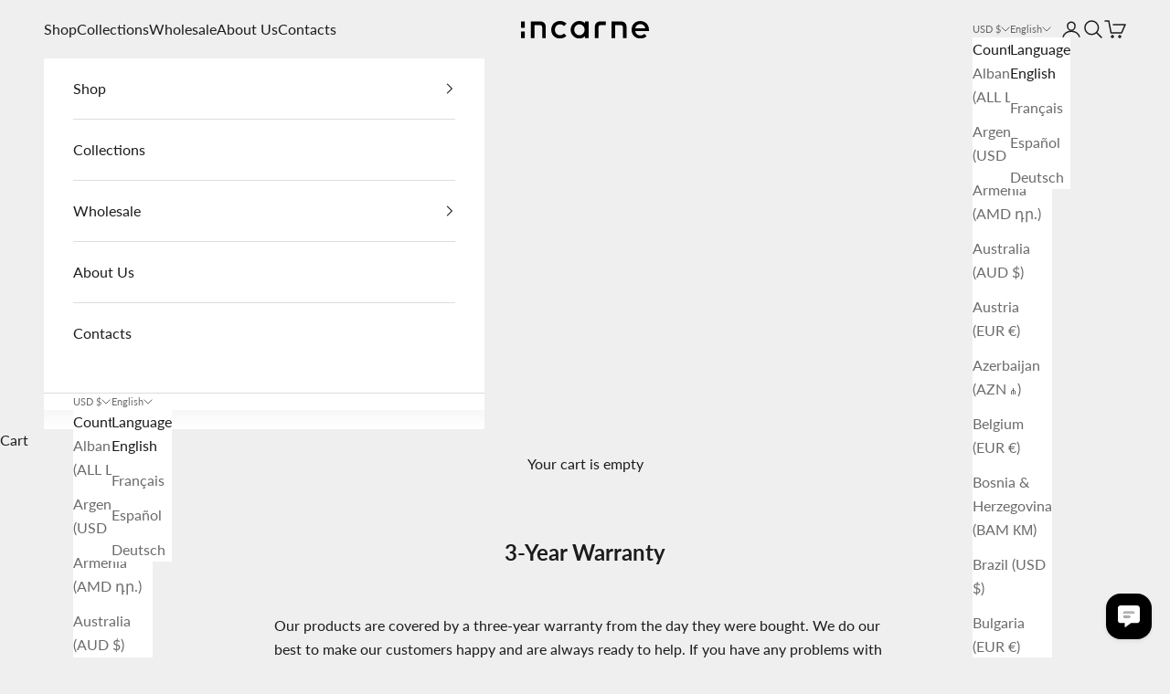

--- FILE ---
content_type: text/html; charset=utf-8
request_url: https://incarneleather.com/pages/warranty
body_size: 34342
content:
<!doctype html>

<html lang="en" dir="ltr">
  <head>
    <meta charset="utf-8">
    <meta name="viewport" content="width=device-width, initial-scale=1.0, height=device-height, minimum-scale=1.0, maximum-scale=5.0">

    <title>3-Year Warranty</title><meta name="description" content="Our products are covered by a three-year warranty from the day they were bought. We do our best to make our customers happy and are always ready to help. If you have any problems with our product, we are ready to repair or replace it for free. Please note that warranty does not extend to any losses or damages due to un"><link rel="canonical" href="https://incarneleather.com/pages/warranty"><link rel="shortcut icon" href="//incarneleather.com/cdn/shop/files/Incarne-Logo-Avatar-Black-Transparent.png?v=1705221072&width=96">
      <link rel="apple-touch-icon" href="//incarneleather.com/cdn/shop/files/Incarne-Logo-Avatar-Black-Transparent.png?v=1705221072&width=180"><link rel="preconnect" href="https://fonts.shopifycdn.com" crossorigin><link rel="preload" href="//incarneleather.com/cdn/fonts/lato/lato_n4.c3b93d431f0091c8be23185e15c9d1fee1e971c5.woff2" as="font" type="font/woff2" crossorigin><meta property="og:type" content="website">
  <meta property="og:title" content="3-Year Warranty"><meta property="og:image" content="http://incarneleather.com/cdn/shop/files/INCARNE.png?v=1694766889&width=2048">
  <meta property="og:image:secure_url" content="https://incarneleather.com/cdn/shop/files/INCARNE.png?v=1694766889&width=2048">
  <meta property="og:image:width" content="1200">
  <meta property="og:image:height" content="628"><meta property="og:description" content="Our products are covered by a three-year warranty from the day they were bought. We do our best to make our customers happy and are always ready to help. If you have any problems with our product, we are ready to repair or replace it for free. Please note that warranty does not extend to any losses or damages due to un"><meta property="og:url" content="https://incarneleather.com/pages/warranty">
<meta property="og:site_name" content="INCARNE™ Global"><meta name="twitter:card" content="summary"><meta name="twitter:title" content="3-Year Warranty">
  <meta name="twitter:description" content="Our products are covered by a three-year warranty from the day they were bought. We do our best to make our customers happy and are always ready to help. If you have any problems with our product, we are ready to repair or replace it for free. Please note that warranty does not extend to any losses or damages due to un"><meta name="twitter:image" content="https://incarneleather.com/cdn/shop/files/INCARNE.png?crop=center&height=1200&v=1694766889&width=1200">
  <meta name="twitter:image:alt" content=""><script async crossorigin fetchpriority="high" src="/cdn/shopifycloud/importmap-polyfill/es-modules-shim.2.4.0.js"></script>
<script type="application/ld+json">
  {
    "@context": "https://schema.org",
    "@type": "BreadcrumbList",
    "itemListElement": [{
        "@type": "ListItem",
        "position": 1,
        "name": "Home",
        "item": "https://incarneleather.com"
      },{
            "@type": "ListItem",
            "position": 2,
            "name": "3-Year Warranty",
            "item": "https://incarneleather.com/pages/warranty"
          }]
  }
</script><style>/* Typography (heading) */
  

/* Typography (body) */
  @font-face {
  font-family: Lato;
  font-weight: 400;
  font-style: normal;
  font-display: fallback;
  src: url("//incarneleather.com/cdn/fonts/lato/lato_n4.c3b93d431f0091c8be23185e15c9d1fee1e971c5.woff2") format("woff2"),
       url("//incarneleather.com/cdn/fonts/lato/lato_n4.d5c00c781efb195594fd2fd4ad04f7882949e327.woff") format("woff");
}

@font-face {
  font-family: Lato;
  font-weight: 400;
  font-style: italic;
  font-display: fallback;
  src: url("//incarneleather.com/cdn/fonts/lato/lato_i4.09c847adc47c2fefc3368f2e241a3712168bc4b6.woff2") format("woff2"),
       url("//incarneleather.com/cdn/fonts/lato/lato_i4.3c7d9eb6c1b0a2bf62d892c3ee4582b016d0f30c.woff") format("woff");
}

@font-face {
  font-family: Lato;
  font-weight: 700;
  font-style: normal;
  font-display: fallback;
  src: url("//incarneleather.com/cdn/fonts/lato/lato_n7.900f219bc7337bc57a7a2151983f0a4a4d9d5dcf.woff2") format("woff2"),
       url("//incarneleather.com/cdn/fonts/lato/lato_n7.a55c60751adcc35be7c4f8a0313f9698598612ee.woff") format("woff");
}

@font-face {
  font-family: Lato;
  font-weight: 700;
  font-style: italic;
  font-display: fallback;
  src: url("//incarneleather.com/cdn/fonts/lato/lato_i7.16ba75868b37083a879b8dd9f2be44e067dfbf92.woff2") format("woff2"),
       url("//incarneleather.com/cdn/fonts/lato/lato_i7.4c07c2b3b7e64ab516aa2f2081d2bb0366b9dce8.woff") format("woff");
}

:root {
    /* Container */
    --container-max-width: 100%;
    --container-xxs-max-width: 27.5rem; /* 440px */
    --container-xs-max-width: 42.5rem; /* 680px */
    --container-sm-max-width: 61.25rem; /* 980px */
    --container-md-max-width: 71.875rem; /* 1150px */
    --container-lg-max-width: 78.75rem; /* 1260px */
    --container-xl-max-width: 85rem; /* 1360px */
    --container-gutter: 1.25rem;

    --section-vertical-spacing: 2.5rem;
    --section-vertical-spacing-tight:2.5rem;

    --section-stack-gap:2.25rem;
    --section-stack-gap-tight:2.25rem;

    /* Form settings */
    --form-gap: 1.25rem; /* Gap between fieldset and submit button */
    --fieldset-gap: 1rem; /* Gap between each form input within a fieldset */
    --form-control-gap: 0.625rem; /* Gap between input and label (ignored for floating label) */
    --checkbox-control-gap: 0.75rem; /* Horizontal gap between checkbox and its associated label */
    --input-padding-block: 0.65rem; /* Vertical padding for input, textarea and native select */
    --input-padding-inline: 0.8rem; /* Horizontal padding for input, textarea and native select */
    --checkbox-size: 0.875rem; /* Size (width and height) for checkbox */

    /* Other sizes */
    --sticky-area-height: calc(var(--announcement-bar-is-sticky, 0) * var(--announcement-bar-height, 0px) + var(--header-is-sticky, 0) * var(--header-is-visible, 1) * var(--header-height, 0px));

    /* RTL support */
    --transform-logical-flip: 1;
    --transform-origin-start: left;
    --transform-origin-end: right;

    /**
     * ---------------------------------------------------------------------
     * TYPOGRAPHY
     * ---------------------------------------------------------------------
     */

    /* Font properties */
    --heading-font-family: "system_ui", -apple-system, 'Segoe UI', Roboto, 'Helvetica Neue', 'Noto Sans', 'Liberation Sans', Arial, sans-serif, 'Apple Color Emoji', 'Segoe UI Emoji', 'Segoe UI Symbol', 'Noto Color Emoji';
    --heading-font-weight: 400;
    --heading-font-style: normal;
    --heading-text-transform: normal;
    --heading-letter-spacing: 0.0em;
    --text-font-family: Lato, sans-serif;
    --text-font-weight: 400;
    --text-font-style: normal;
    --text-letter-spacing: 0.0em;
    --button-font: var(--text-font-style) var(--text-font-weight) var(--text-sm) / 1.65 var(--text-font-family);
    --button-text-transform: uppercase;
    --button-letter-spacing: 0.1em;

    /* Font sizes */--text-heading-size-factor: 1.1;
    --text-h1: max(0.6875rem, clamp(1.375rem, 1.146341463414634rem + 0.975609756097561vw, 2rem) * var(--text-heading-size-factor));
    --text-h2: max(0.6875rem, clamp(1.25rem, 1.0670731707317074rem + 0.7804878048780488vw, 1.75rem) * var(--text-heading-size-factor));
    --text-h3: max(0.6875rem, clamp(1.125rem, 1.0335365853658536rem + 0.3902439024390244vw, 1.375rem) * var(--text-heading-size-factor));
    --text-h4: max(0.6875rem, clamp(1rem, 0.9542682926829268rem + 0.1951219512195122vw, 1.125rem) * var(--text-heading-size-factor));
    --text-h5: calc(0.875rem * var(--text-heading-size-factor));
    --text-h6: calc(0.75rem * var(--text-heading-size-factor));

    --text-xs: 0.75rem;
    --text-sm: 0.8125rem;
    --text-base: 0.875rem;
    --text-lg: 1.0rem;
    --text-xl: 1.25rem;

    /* Rounded variables (used for border radius) */
    --rounded-full: 9999px;
    --button-border-radius: 0.5rem;
    --input-border-radius: 0.5rem;

    /* Box shadow */
    --shadow-sm: 0 2px 8px rgb(0 0 0 / 0.05);
    --shadow: 0 5px 15px rgb(0 0 0 / 0.05);
    --shadow-md: 0 5px 30px rgb(0 0 0 / 0.05);
    --shadow-block: px px px rgb(var(--text-primary) / 0.0);

    /**
     * ---------------------------------------------------------------------
     * OTHER
     * ---------------------------------------------------------------------
     */

    --checkmark-svg-url: url(//incarneleather.com/cdn/shop/t/19/assets/checkmark.svg?v=77552481021870063511765617325);
    --cursor-zoom-in-svg-url: url(//incarneleather.com/cdn/shop/t/19/assets/cursor-zoom-in.svg?v=53880737899771658811765617325);
  }

  [dir="rtl"]:root {
    /* RTL support */
    --transform-logical-flip: -1;
    --transform-origin-start: right;
    --transform-origin-end: left;
  }

  @media screen and (min-width: 700px) {
    :root {
      /* Typography (font size) */
      --text-xs: 0.875rem;
      --text-sm: 0.9375rem;
      --text-base: 1.0rem;
      --text-lg: 1.125rem;
      --text-xl: 1.375rem;

      /* Spacing settings */
      --container-gutter: 2rem;
    }
  }

  @media screen and (min-width: 1000px) {
    :root {
      /* Spacing settings */
      --container-gutter: 3rem;

      --section-vertical-spacing: 4rem;
      --section-vertical-spacing-tight: 4rem;

      --section-stack-gap:3rem;
      --section-stack-gap-tight:3rem;
    }
  }:root {/* Overlay used for modal */
    --page-overlay: 0 0 0 / 0.4;

    /* We use the first scheme background as default */
    --page-background: ;

    /* Product colors */
    --on-sale-text: 227 44 43;
    --on-sale-badge-background: 227 44 43;
    --on-sale-badge-text: 255 255 255;
    --sold-out-badge-background: 239 239 239;
    --sold-out-badge-text: 0 0 0 / 0.65;
    --custom-badge-background: 28 28 28;
    --custom-badge-text: 255 255 255;
    --star-color: 28 28 28;

    /* Status colors */
    --success-background: 212 227 203;
    --success-text: 48 122 7;
    --warning-background: 253 241 224;
    --warning-text: 237 138 0;
    --error-background: 243 204 204;
    --error-text: 203 43 43;
  }.color-scheme--scheme-1 {
      /* Color settings */--accent: 28 28 28;
      --text-color: 28 28 28;
      --background: 239 239 239 / 1.0;
      --background-without-opacity: 239 239 239;
      --background-gradient: ;--border-color: 207 207 207;/* Button colors */
      --button-background: 28 28 28;
      --button-text-color: 255 255 255;

      /* Circled buttons */
      --circle-button-background: 255 255 255;
      --circle-button-text-color: 28 28 28;
    }.shopify-section:has(.section-spacing.color-scheme--bg-609ecfcfee2f667ac6c12366fc6ece56) + .shopify-section:has(.section-spacing.color-scheme--bg-609ecfcfee2f667ac6c12366fc6ece56:not(.bordered-section)) .section-spacing {
      padding-block-start: 0;
    }.color-scheme--scheme-2 {
      /* Color settings */--accent: 28 28 28;
      --text-color: 28 28 28;
      --background: 255 255 255 / 1.0;
      --background-without-opacity: 255 255 255;
      --background-gradient: ;--border-color: 221 221 221;/* Button colors */
      --button-background: 28 28 28;
      --button-text-color: 255 255 255;

      /* Circled buttons */
      --circle-button-background: 255 255 255;
      --circle-button-text-color: 28 28 28;
    }.shopify-section:has(.section-spacing.color-scheme--bg-54922f2e920ba8346f6dc0fba343d673) + .shopify-section:has(.section-spacing.color-scheme--bg-54922f2e920ba8346f6dc0fba343d673:not(.bordered-section)) .section-spacing {
      padding-block-start: 0;
    }.color-scheme--scheme-3 {
      /* Color settings */--accent: 255 255 255;
      --text-color: 255 255 255;
      --background: 28 28 28 / 1.0;
      --background-without-opacity: 28 28 28;
      --background-gradient: ;--border-color: 62 62 62;/* Button colors */
      --button-background: 255 255 255;
      --button-text-color: 28 28 28;

      /* Circled buttons */
      --circle-button-background: 255 255 255;
      --circle-button-text-color: 28 28 28;
    }.shopify-section:has(.section-spacing.color-scheme--bg-c1f8cb21047e4797e94d0969dc5d1e44) + .shopify-section:has(.section-spacing.color-scheme--bg-c1f8cb21047e4797e94d0969dc5d1e44:not(.bordered-section)) .section-spacing {
      padding-block-start: 0;
    }.color-scheme--scheme-4 {
      /* Color settings */--accent: 255 255 255;
      --text-color: 255 255 255;
      --background: 0 0 0 / 0.0;
      --background-without-opacity: 0 0 0;
      --background-gradient: ;--border-color: 255 255 255;/* Button colors */
      --button-background: 255 255 255;
      --button-text-color: 28 28 28;

      /* Circled buttons */
      --circle-button-background: 255 255 255;
      --circle-button-text-color: 28 28 28;
    }.shopify-section:has(.section-spacing.color-scheme--bg-3671eee015764974ee0aef1536023e0f) + .shopify-section:has(.section-spacing.color-scheme--bg-3671eee015764974ee0aef1536023e0f:not(.bordered-section)) .section-spacing {
      padding-block-start: 0;
    }.color-scheme--dialog {
      /* Color settings */--accent: 28 28 28;
      --text-color: 28 28 28;
      --background: 255 255 255 / 1.0;
      --background-without-opacity: 255 255 255;
      --background-gradient: ;--border-color: 221 221 221;/* Button colors */
      --button-background: 28 28 28;
      --button-text-color: 255 255 255;

      /* Circled buttons */
      --circle-button-background: 255 255 255;
      --circle-button-text-color: 28 28 28;
    }
</style><script>
  // This allows to expose several variables to the global scope, to be used in scripts
  window.themeVariables = {
    settings: {
      showPageTransition: null,
      pageType: "page",
      moneyFormat: "\u003cspan class=money\u003e${{amount}}\u003c\/span\u003e",
      moneyWithCurrencyFormat: "\u003cspan class=money\u003e${{amount}} USD\u003c\/span\u003e",
      currencyCodeEnabled: false,
      cartType: "drawer",
      staggerMenuApparition: true
    },

    strings: {
      addedToCart: "Added to your cart!",
      addedToCartWithTitle: "{{ product_title }} added to cart.",
      closeGallery: "Close gallery",
      zoomGallery: "Zoom picture",
      errorGallery: "Image cannot be loaded",
      shippingEstimatorNoResults: "Sorry, we do not ship to your address.",
      shippingEstimatorOneResult: "There is one shipping rate for your address:",
      shippingEstimatorMultipleResults: "There are several shipping rates for your address:",
      shippingEstimatorError: "One or more error occurred while retrieving shipping rates:",
      next: "Next",
      previous: "Previous"
    },

    mediaQueries: {
      'sm': 'screen and (min-width: 700px)',
      'md': 'screen and (min-width: 1000px)',
      'lg': 'screen and (min-width: 1150px)',
      'xl': 'screen and (min-width: 1400px)',
      '2xl': 'screen and (min-width: 1600px)',
      'sm-max': 'screen and (max-width: 699px)',
      'md-max': 'screen and (max-width: 999px)',
      'lg-max': 'screen and (max-width: 1149px)',
      'xl-max': 'screen and (max-width: 1399px)',
      '2xl-max': 'screen and (max-width: 1599px)',
      'motion-safe': '(prefers-reduced-motion: no-preference)',
      'motion-reduce': '(prefers-reduced-motion: reduce)',
      'supports-hover': 'screen and (pointer: fine)',
      'supports-touch': 'screen and (hover: none)'
    }
  };</script><script type="importmap">{
        "imports": {
          "vendor": "//incarneleather.com/cdn/shop/t/19/assets/vendor.min.js?v=55929477288600450501765617298",
          "theme": "//incarneleather.com/cdn/shop/t/19/assets/theme.js?v=103030472301900935361765617298",
          "photoswipe": "//incarneleather.com/cdn/shop/t/19/assets/photoswipe.min.js?v=13374349288281597431765617298"
        }
      }
    </script>

    <script type="module" src="//incarneleather.com/cdn/shop/t/19/assets/vendor.min.js?v=55929477288600450501765617298"></script>
    <script type="module" src="//incarneleather.com/cdn/shop/t/19/assets/theme.js?v=103030472301900935361765617298"></script>

    <script>window.performance && window.performance.mark && window.performance.mark('shopify.content_for_header.start');</script><meta name="facebook-domain-verification" content="1o8nx3orb6q8ker48wssc149ukjxuq">
<meta name="google-site-verification" content="3a6brtdWaChwAkFbwmueC7YrrbRxTvApd4ZL1lc4VF0">
<meta id="shopify-digital-wallet" name="shopify-digital-wallet" content="/27709538417/digital_wallets/dialog">
<meta name="shopify-checkout-api-token" content="28a194b024775341c73ed4bccccab6ad">
<meta id="in-context-paypal-metadata" data-shop-id="27709538417" data-venmo-supported="true" data-environment="production" data-locale="en_US" data-paypal-v4="true" data-currency="USD">
<link rel="alternate" hreflang="x-default" href="https://incarne.pl/pages/warranty">
<link rel="alternate" hreflang="pl" href="https://incarne.pl/pages/warranty">
<link rel="alternate" hreflang="en" href="https://incarne.pl/en/pages/warranty">
<link rel="alternate" hreflang="en-GB" href="https://incarne.uk/pages/warranty">
<link rel="alternate" hreflang="en-US" href="https://incarneleather.com/pages/warranty">
<link rel="alternate" hreflang="fr-US" href="https://incarneleather.com/fr/pages/warranty">
<link rel="alternate" hreflang="es-US" href="https://incarneleather.com/es/pages/warranty">
<link rel="alternate" hreflang="de-US" href="https://incarneleather.com/de/pages/warranty">
<link rel="alternate" hreflang="en-AE" href="https://incarneleather.com/pages/warranty">
<link rel="alternate" hreflang="fr-AE" href="https://incarneleather.com/fr/pages/warranty">
<link rel="alternate" hreflang="es-AE" href="https://incarneleather.com/es/pages/warranty">
<link rel="alternate" hreflang="de-AE" href="https://incarneleather.com/de/pages/warranty">
<link rel="alternate" hreflang="en-AR" href="https://incarneleather.com/pages/warranty">
<link rel="alternate" hreflang="fr-AR" href="https://incarneleather.com/fr/pages/warranty">
<link rel="alternate" hreflang="es-AR" href="https://incarneleather.com/es/pages/warranty">
<link rel="alternate" hreflang="de-AR" href="https://incarneleather.com/de/pages/warranty">
<link rel="alternate" hreflang="en-AZ" href="https://incarneleather.com/pages/warranty">
<link rel="alternate" hreflang="fr-AZ" href="https://incarneleather.com/fr/pages/warranty">
<link rel="alternate" hreflang="es-AZ" href="https://incarneleather.com/es/pages/warranty">
<link rel="alternate" hreflang="de-AZ" href="https://incarneleather.com/de/pages/warranty">
<link rel="alternate" hreflang="en-BR" href="https://incarneleather.com/pages/warranty">
<link rel="alternate" hreflang="fr-BR" href="https://incarneleather.com/fr/pages/warranty">
<link rel="alternate" hreflang="es-BR" href="https://incarneleather.com/es/pages/warranty">
<link rel="alternate" hreflang="de-BR" href="https://incarneleather.com/de/pages/warranty">
<link rel="alternate" hreflang="en-CN" href="https://incarneleather.com/pages/warranty">
<link rel="alternate" hreflang="fr-CN" href="https://incarneleather.com/fr/pages/warranty">
<link rel="alternate" hreflang="es-CN" href="https://incarneleather.com/es/pages/warranty">
<link rel="alternate" hreflang="de-CN" href="https://incarneleather.com/de/pages/warranty">
<link rel="alternate" hreflang="en-EG" href="https://incarneleather.com/pages/warranty">
<link rel="alternate" hreflang="fr-EG" href="https://incarneleather.com/fr/pages/warranty">
<link rel="alternate" hreflang="es-EG" href="https://incarneleather.com/es/pages/warranty">
<link rel="alternate" hreflang="de-EG" href="https://incarneleather.com/de/pages/warranty">
<link rel="alternate" hreflang="en-ID" href="https://incarneleather.com/pages/warranty">
<link rel="alternate" hreflang="fr-ID" href="https://incarneleather.com/fr/pages/warranty">
<link rel="alternate" hreflang="es-ID" href="https://incarneleather.com/es/pages/warranty">
<link rel="alternate" hreflang="de-ID" href="https://incarneleather.com/de/pages/warranty">
<link rel="alternate" hreflang="en-IL" href="https://incarneleather.com/pages/warranty">
<link rel="alternate" hreflang="fr-IL" href="https://incarneleather.com/fr/pages/warranty">
<link rel="alternate" hreflang="es-IL" href="https://incarneleather.com/es/pages/warranty">
<link rel="alternate" hreflang="de-IL" href="https://incarneleather.com/de/pages/warranty">
<link rel="alternate" hreflang="en-IN" href="https://incarneleather.com/pages/warranty">
<link rel="alternate" hreflang="fr-IN" href="https://incarneleather.com/fr/pages/warranty">
<link rel="alternate" hreflang="es-IN" href="https://incarneleather.com/es/pages/warranty">
<link rel="alternate" hreflang="de-IN" href="https://incarneleather.com/de/pages/warranty">
<link rel="alternate" hreflang="en-JO" href="https://incarneleather.com/pages/warranty">
<link rel="alternate" hreflang="fr-JO" href="https://incarneleather.com/fr/pages/warranty">
<link rel="alternate" hreflang="es-JO" href="https://incarneleather.com/es/pages/warranty">
<link rel="alternate" hreflang="de-JO" href="https://incarneleather.com/de/pages/warranty">
<link rel="alternate" hreflang="en-KR" href="https://incarneleather.com/pages/warranty">
<link rel="alternate" hreflang="fr-KR" href="https://incarneleather.com/fr/pages/warranty">
<link rel="alternate" hreflang="es-KR" href="https://incarneleather.com/es/pages/warranty">
<link rel="alternate" hreflang="de-KR" href="https://incarneleather.com/de/pages/warranty">
<link rel="alternate" hreflang="en-KZ" href="https://incarneleather.com/pages/warranty">
<link rel="alternate" hreflang="fr-KZ" href="https://incarneleather.com/fr/pages/warranty">
<link rel="alternate" hreflang="es-KZ" href="https://incarneleather.com/es/pages/warranty">
<link rel="alternate" hreflang="de-KZ" href="https://incarneleather.com/de/pages/warranty">
<link rel="alternate" hreflang="en-MA" href="https://incarneleather.com/pages/warranty">
<link rel="alternate" hreflang="fr-MA" href="https://incarneleather.com/fr/pages/warranty">
<link rel="alternate" hreflang="es-MA" href="https://incarneleather.com/es/pages/warranty">
<link rel="alternate" hreflang="de-MA" href="https://incarneleather.com/de/pages/warranty">
<link rel="alternate" hreflang="en-MY" href="https://incarneleather.com/pages/warranty">
<link rel="alternate" hreflang="fr-MY" href="https://incarneleather.com/fr/pages/warranty">
<link rel="alternate" hreflang="es-MY" href="https://incarneleather.com/es/pages/warranty">
<link rel="alternate" hreflang="de-MY" href="https://incarneleather.com/de/pages/warranty">
<link rel="alternate" hreflang="en-QA" href="https://incarneleather.com/pages/warranty">
<link rel="alternate" hreflang="fr-QA" href="https://incarneleather.com/fr/pages/warranty">
<link rel="alternate" hreflang="es-QA" href="https://incarneleather.com/es/pages/warranty">
<link rel="alternate" hreflang="de-QA" href="https://incarneleather.com/de/pages/warranty">
<link rel="alternate" hreflang="en-SA" href="https://incarneleather.com/pages/warranty">
<link rel="alternate" hreflang="fr-SA" href="https://incarneleather.com/fr/pages/warranty">
<link rel="alternate" hreflang="es-SA" href="https://incarneleather.com/es/pages/warranty">
<link rel="alternate" hreflang="de-SA" href="https://incarneleather.com/de/pages/warranty">
<link rel="alternate" hreflang="en-TH" href="https://incarneleather.com/pages/warranty">
<link rel="alternate" hreflang="fr-TH" href="https://incarneleather.com/fr/pages/warranty">
<link rel="alternate" hreflang="es-TH" href="https://incarneleather.com/es/pages/warranty">
<link rel="alternate" hreflang="de-TH" href="https://incarneleather.com/de/pages/warranty">
<link rel="alternate" hreflang="en-TW" href="https://incarneleather.com/pages/warranty">
<link rel="alternate" hreflang="fr-TW" href="https://incarneleather.com/fr/pages/warranty">
<link rel="alternate" hreflang="es-TW" href="https://incarneleather.com/es/pages/warranty">
<link rel="alternate" hreflang="de-TW" href="https://incarneleather.com/de/pages/warranty">
<link rel="alternate" hreflang="en-UZ" href="https://incarneleather.com/pages/warranty">
<link rel="alternate" hreflang="fr-UZ" href="https://incarneleather.com/fr/pages/warranty">
<link rel="alternate" hreflang="es-UZ" href="https://incarneleather.com/es/pages/warranty">
<link rel="alternate" hreflang="de-UZ" href="https://incarneleather.com/de/pages/warranty">
<link rel="alternate" hreflang="en-VN" href="https://incarneleather.com/pages/warranty">
<link rel="alternate" hreflang="fr-VN" href="https://incarneleather.com/fr/pages/warranty">
<link rel="alternate" hreflang="es-VN" href="https://incarneleather.com/es/pages/warranty">
<link rel="alternate" hreflang="de-VN" href="https://incarneleather.com/de/pages/warranty">
<link rel="alternate" hreflang="en-HK" href="https://incarneleather.com/pages/warranty">
<link rel="alternate" hreflang="fr-HK" href="https://incarneleather.com/fr/pages/warranty">
<link rel="alternate" hreflang="es-HK" href="https://incarneleather.com/es/pages/warranty">
<link rel="alternate" hreflang="de-HK" href="https://incarneleather.com/de/pages/warranty">
<link rel="alternate" hreflang="en-JP" href="https://incarneleather.com/pages/warranty">
<link rel="alternate" hreflang="fr-JP" href="https://incarneleather.com/fr/pages/warranty">
<link rel="alternate" hreflang="es-JP" href="https://incarneleather.com/es/pages/warranty">
<link rel="alternate" hreflang="de-JP" href="https://incarneleather.com/de/pages/warranty">
<link rel="alternate" hreflang="en-SG" href="https://incarneleather.com/pages/warranty">
<link rel="alternate" hreflang="fr-SG" href="https://incarneleather.com/fr/pages/warranty">
<link rel="alternate" hreflang="es-SG" href="https://incarneleather.com/es/pages/warranty">
<link rel="alternate" hreflang="de-SG" href="https://incarneleather.com/de/pages/warranty">
<link rel="alternate" hreflang="en-CA" href="https://incarneleather.com/pages/warranty">
<link rel="alternate" hreflang="fr-CA" href="https://incarneleather.com/fr/pages/warranty">
<link rel="alternate" hreflang="es-CA" href="https://incarneleather.com/es/pages/warranty">
<link rel="alternate" hreflang="de-CA" href="https://incarneleather.com/de/pages/warranty">
<link rel="alternate" hreflang="en-MX" href="https://incarneleather.com/pages/warranty">
<link rel="alternate" hreflang="fr-MX" href="https://incarneleather.com/fr/pages/warranty">
<link rel="alternate" hreflang="es-MX" href="https://incarneleather.com/es/pages/warranty">
<link rel="alternate" hreflang="de-MX" href="https://incarneleather.com/de/pages/warranty">
<link rel="alternate" hreflang="en-AU" href="https://incarneleather.com/pages/warranty">
<link rel="alternate" hreflang="fr-AU" href="https://incarneleather.com/fr/pages/warranty">
<link rel="alternate" hreflang="es-AU" href="https://incarneleather.com/es/pages/warranty">
<link rel="alternate" hreflang="de-AU" href="https://incarneleather.com/de/pages/warranty">
<link rel="alternate" hreflang="en-NZ" href="https://incarneleather.com/pages/warranty">
<link rel="alternate" hreflang="fr-NZ" href="https://incarneleather.com/fr/pages/warranty">
<link rel="alternate" hreflang="es-NZ" href="https://incarneleather.com/es/pages/warranty">
<link rel="alternate" hreflang="de-NZ" href="https://incarneleather.com/de/pages/warranty">
<link rel="alternate" hreflang="en-AL" href="https://incarneleather.com/pages/warranty">
<link rel="alternate" hreflang="fr-AL" href="https://incarneleather.com/fr/pages/warranty">
<link rel="alternate" hreflang="es-AL" href="https://incarneleather.com/es/pages/warranty">
<link rel="alternate" hreflang="de-AL" href="https://incarneleather.com/de/pages/warranty">
<link rel="alternate" hreflang="en-AM" href="https://incarneleather.com/pages/warranty">
<link rel="alternate" hreflang="fr-AM" href="https://incarneleather.com/fr/pages/warranty">
<link rel="alternate" hreflang="es-AM" href="https://incarneleather.com/es/pages/warranty">
<link rel="alternate" hreflang="de-AM" href="https://incarneleather.com/de/pages/warranty">
<link rel="alternate" hreflang="en-BA" href="https://incarneleather.com/pages/warranty">
<link rel="alternate" hreflang="fr-BA" href="https://incarneleather.com/fr/pages/warranty">
<link rel="alternate" hreflang="es-BA" href="https://incarneleather.com/es/pages/warranty">
<link rel="alternate" hreflang="de-BA" href="https://incarneleather.com/de/pages/warranty">
<link rel="alternate" hreflang="en-GE" href="https://incarneleather.com/pages/warranty">
<link rel="alternate" hreflang="fr-GE" href="https://incarneleather.com/fr/pages/warranty">
<link rel="alternate" hreflang="es-GE" href="https://incarneleather.com/es/pages/warranty">
<link rel="alternate" hreflang="de-GE" href="https://incarneleather.com/de/pages/warranty">
<link rel="alternate" hreflang="en-IS" href="https://incarneleather.com/pages/warranty">
<link rel="alternate" hreflang="fr-IS" href="https://incarneleather.com/fr/pages/warranty">
<link rel="alternate" hreflang="es-IS" href="https://incarneleather.com/es/pages/warranty">
<link rel="alternate" hreflang="de-IS" href="https://incarneleather.com/de/pages/warranty">
<link rel="alternate" hreflang="en-MK" href="https://incarneleather.com/pages/warranty">
<link rel="alternate" hreflang="fr-MK" href="https://incarneleather.com/fr/pages/warranty">
<link rel="alternate" hreflang="es-MK" href="https://incarneleather.com/es/pages/warranty">
<link rel="alternate" hreflang="de-MK" href="https://incarneleather.com/de/pages/warranty">
<link rel="alternate" hreflang="en-MD" href="https://incarneleather.com/pages/warranty">
<link rel="alternate" hreflang="fr-MD" href="https://incarneleather.com/fr/pages/warranty">
<link rel="alternate" hreflang="es-MD" href="https://incarneleather.com/es/pages/warranty">
<link rel="alternate" hreflang="de-MD" href="https://incarneleather.com/de/pages/warranty">
<link rel="alternate" hreflang="en-MC" href="https://incarneleather.com/pages/warranty">
<link rel="alternate" hreflang="fr-MC" href="https://incarneleather.com/fr/pages/warranty">
<link rel="alternate" hreflang="es-MC" href="https://incarneleather.com/es/pages/warranty">
<link rel="alternate" hreflang="de-MC" href="https://incarneleather.com/de/pages/warranty">
<link rel="alternate" hreflang="en-ME" href="https://incarneleather.com/pages/warranty">
<link rel="alternate" hreflang="fr-ME" href="https://incarneleather.com/fr/pages/warranty">
<link rel="alternate" hreflang="es-ME" href="https://incarneleather.com/es/pages/warranty">
<link rel="alternate" hreflang="de-ME" href="https://incarneleather.com/de/pages/warranty">
<link rel="alternate" hreflang="en-NO" href="https://incarneleather.com/pages/warranty">
<link rel="alternate" hreflang="fr-NO" href="https://incarneleather.com/fr/pages/warranty">
<link rel="alternate" hreflang="es-NO" href="https://incarneleather.com/es/pages/warranty">
<link rel="alternate" hreflang="de-NO" href="https://incarneleather.com/de/pages/warranty">
<link rel="alternate" hreflang="en-RS" href="https://incarneleather.com/pages/warranty">
<link rel="alternate" hreflang="fr-RS" href="https://incarneleather.com/fr/pages/warranty">
<link rel="alternate" hreflang="es-RS" href="https://incarneleather.com/es/pages/warranty">
<link rel="alternate" hreflang="de-RS" href="https://incarneleather.com/de/pages/warranty">
<link rel="alternate" hreflang="en-CH" href="https://incarneleather.com/pages/warranty">
<link rel="alternate" hreflang="fr-CH" href="https://incarneleather.com/fr/pages/warranty">
<link rel="alternate" hreflang="es-CH" href="https://incarneleather.com/es/pages/warranty">
<link rel="alternate" hreflang="de-CH" href="https://incarneleather.com/de/pages/warranty">
<link rel="alternate" hreflang="en-TR" href="https://incarneleather.com/pages/warranty">
<link rel="alternate" hreflang="fr-TR" href="https://incarneleather.com/fr/pages/warranty">
<link rel="alternate" hreflang="es-TR" href="https://incarneleather.com/es/pages/warranty">
<link rel="alternate" hreflang="de-TR" href="https://incarneleather.com/de/pages/warranty">
<link rel="alternate" hreflang="en-UA" href="https://incarneleather.com/pages/warranty">
<link rel="alternate" hreflang="fr-UA" href="https://incarneleather.com/fr/pages/warranty">
<link rel="alternate" hreflang="es-UA" href="https://incarneleather.com/es/pages/warranty">
<link rel="alternate" hreflang="de-UA" href="https://incarneleather.com/de/pages/warranty">
<link rel="alternate" hreflang="en-DE" href="https://incarneleather.eu/pages/warranty">
<link rel="alternate" hreflang="bg-DE" href="https://incarneleather.eu/bg/pages/warranty">
<link rel="alternate" hreflang="hr-DE" href="https://incarneleather.eu/hr/pages/warranty">
<link rel="alternate" hreflang="cs-DE" href="https://incarneleather.eu/cs/pages/warranty">
<link rel="alternate" hreflang="ro-DE" href="https://incarneleather.eu/ro/pages/warranty">
<link rel="alternate" hreflang="es-DE" href="https://incarneleather.eu/es/pages/warranty">
<link rel="alternate" hreflang="de-DE" href="https://incarneleather.eu/de/pages/warranty">
<link rel="alternate" hreflang="fr-DE" href="https://incarneleather.eu/fr/pages/warranty">
<link rel="alternate" hreflang="en-AT" href="https://incarneleather.eu/pages/warranty">
<link rel="alternate" hreflang="bg-AT" href="https://incarneleather.eu/bg/pages/warranty">
<link rel="alternate" hreflang="hr-AT" href="https://incarneleather.eu/hr/pages/warranty">
<link rel="alternate" hreflang="cs-AT" href="https://incarneleather.eu/cs/pages/warranty">
<link rel="alternate" hreflang="ro-AT" href="https://incarneleather.eu/ro/pages/warranty">
<link rel="alternate" hreflang="es-AT" href="https://incarneleather.eu/es/pages/warranty">
<link rel="alternate" hreflang="de-AT" href="https://incarneleather.eu/de/pages/warranty">
<link rel="alternate" hreflang="fr-AT" href="https://incarneleather.eu/fr/pages/warranty">
<link rel="alternate" hreflang="en-BE" href="https://incarneleather.eu/pages/warranty">
<link rel="alternate" hreflang="bg-BE" href="https://incarneleather.eu/bg/pages/warranty">
<link rel="alternate" hreflang="hr-BE" href="https://incarneleather.eu/hr/pages/warranty">
<link rel="alternate" hreflang="cs-BE" href="https://incarneleather.eu/cs/pages/warranty">
<link rel="alternate" hreflang="ro-BE" href="https://incarneleather.eu/ro/pages/warranty">
<link rel="alternate" hreflang="es-BE" href="https://incarneleather.eu/es/pages/warranty">
<link rel="alternate" hreflang="de-BE" href="https://incarneleather.eu/de/pages/warranty">
<link rel="alternate" hreflang="fr-BE" href="https://incarneleather.eu/fr/pages/warranty">
<link rel="alternate" hreflang="en-CY" href="https://incarneleather.eu/pages/warranty">
<link rel="alternate" hreflang="bg-CY" href="https://incarneleather.eu/bg/pages/warranty">
<link rel="alternate" hreflang="hr-CY" href="https://incarneleather.eu/hr/pages/warranty">
<link rel="alternate" hreflang="cs-CY" href="https://incarneleather.eu/cs/pages/warranty">
<link rel="alternate" hreflang="ro-CY" href="https://incarneleather.eu/ro/pages/warranty">
<link rel="alternate" hreflang="es-CY" href="https://incarneleather.eu/es/pages/warranty">
<link rel="alternate" hreflang="de-CY" href="https://incarneleather.eu/de/pages/warranty">
<link rel="alternate" hreflang="fr-CY" href="https://incarneleather.eu/fr/pages/warranty">
<link rel="alternate" hreflang="en-DK" href="https://incarneleather.eu/pages/warranty">
<link rel="alternate" hreflang="bg-DK" href="https://incarneleather.eu/bg/pages/warranty">
<link rel="alternate" hreflang="hr-DK" href="https://incarneleather.eu/hr/pages/warranty">
<link rel="alternate" hreflang="cs-DK" href="https://incarneleather.eu/cs/pages/warranty">
<link rel="alternate" hreflang="ro-DK" href="https://incarneleather.eu/ro/pages/warranty">
<link rel="alternate" hreflang="es-DK" href="https://incarneleather.eu/es/pages/warranty">
<link rel="alternate" hreflang="de-DK" href="https://incarneleather.eu/de/pages/warranty">
<link rel="alternate" hreflang="fr-DK" href="https://incarneleather.eu/fr/pages/warranty">
<link rel="alternate" hreflang="en-EE" href="https://incarneleather.eu/pages/warranty">
<link rel="alternate" hreflang="bg-EE" href="https://incarneleather.eu/bg/pages/warranty">
<link rel="alternate" hreflang="hr-EE" href="https://incarneleather.eu/hr/pages/warranty">
<link rel="alternate" hreflang="cs-EE" href="https://incarneleather.eu/cs/pages/warranty">
<link rel="alternate" hreflang="ro-EE" href="https://incarneleather.eu/ro/pages/warranty">
<link rel="alternate" hreflang="es-EE" href="https://incarneleather.eu/es/pages/warranty">
<link rel="alternate" hreflang="de-EE" href="https://incarneleather.eu/de/pages/warranty">
<link rel="alternate" hreflang="fr-EE" href="https://incarneleather.eu/fr/pages/warranty">
<link rel="alternate" hreflang="en-FI" href="https://incarneleather.eu/pages/warranty">
<link rel="alternate" hreflang="bg-FI" href="https://incarneleather.eu/bg/pages/warranty">
<link rel="alternate" hreflang="hr-FI" href="https://incarneleather.eu/hr/pages/warranty">
<link rel="alternate" hreflang="cs-FI" href="https://incarneleather.eu/cs/pages/warranty">
<link rel="alternate" hreflang="ro-FI" href="https://incarneleather.eu/ro/pages/warranty">
<link rel="alternate" hreflang="es-FI" href="https://incarneleather.eu/es/pages/warranty">
<link rel="alternate" hreflang="de-FI" href="https://incarneleather.eu/de/pages/warranty">
<link rel="alternate" hreflang="fr-FI" href="https://incarneleather.eu/fr/pages/warranty">
<link rel="alternate" hreflang="en-GR" href="https://incarneleather.eu/pages/warranty">
<link rel="alternate" hreflang="bg-GR" href="https://incarneleather.eu/bg/pages/warranty">
<link rel="alternate" hreflang="hr-GR" href="https://incarneleather.eu/hr/pages/warranty">
<link rel="alternate" hreflang="cs-GR" href="https://incarneleather.eu/cs/pages/warranty">
<link rel="alternate" hreflang="ro-GR" href="https://incarneleather.eu/ro/pages/warranty">
<link rel="alternate" hreflang="es-GR" href="https://incarneleather.eu/es/pages/warranty">
<link rel="alternate" hreflang="de-GR" href="https://incarneleather.eu/de/pages/warranty">
<link rel="alternate" hreflang="fr-GR" href="https://incarneleather.eu/fr/pages/warranty">
<link rel="alternate" hreflang="en-HU" href="https://incarneleather.eu/pages/warranty">
<link rel="alternate" hreflang="bg-HU" href="https://incarneleather.eu/bg/pages/warranty">
<link rel="alternate" hreflang="hr-HU" href="https://incarneleather.eu/hr/pages/warranty">
<link rel="alternate" hreflang="cs-HU" href="https://incarneleather.eu/cs/pages/warranty">
<link rel="alternate" hreflang="ro-HU" href="https://incarneleather.eu/ro/pages/warranty">
<link rel="alternate" hreflang="es-HU" href="https://incarneleather.eu/es/pages/warranty">
<link rel="alternate" hreflang="de-HU" href="https://incarneleather.eu/de/pages/warranty">
<link rel="alternate" hreflang="fr-HU" href="https://incarneleather.eu/fr/pages/warranty">
<link rel="alternate" hreflang="en-IE" href="https://incarneleather.eu/pages/warranty">
<link rel="alternate" hreflang="bg-IE" href="https://incarneleather.eu/bg/pages/warranty">
<link rel="alternate" hreflang="hr-IE" href="https://incarneleather.eu/hr/pages/warranty">
<link rel="alternate" hreflang="cs-IE" href="https://incarneleather.eu/cs/pages/warranty">
<link rel="alternate" hreflang="ro-IE" href="https://incarneleather.eu/ro/pages/warranty">
<link rel="alternate" hreflang="es-IE" href="https://incarneleather.eu/es/pages/warranty">
<link rel="alternate" hreflang="de-IE" href="https://incarneleather.eu/de/pages/warranty">
<link rel="alternate" hreflang="fr-IE" href="https://incarneleather.eu/fr/pages/warranty">
<link rel="alternate" hreflang="en-IT" href="https://incarneleather.eu/pages/warranty">
<link rel="alternate" hreflang="bg-IT" href="https://incarneleather.eu/bg/pages/warranty">
<link rel="alternate" hreflang="hr-IT" href="https://incarneleather.eu/hr/pages/warranty">
<link rel="alternate" hreflang="cs-IT" href="https://incarneleather.eu/cs/pages/warranty">
<link rel="alternate" hreflang="ro-IT" href="https://incarneleather.eu/ro/pages/warranty">
<link rel="alternate" hreflang="es-IT" href="https://incarneleather.eu/es/pages/warranty">
<link rel="alternate" hreflang="de-IT" href="https://incarneleather.eu/de/pages/warranty">
<link rel="alternate" hreflang="fr-IT" href="https://incarneleather.eu/fr/pages/warranty">
<link rel="alternate" hreflang="en-LV" href="https://incarneleather.eu/pages/warranty">
<link rel="alternate" hreflang="bg-LV" href="https://incarneleather.eu/bg/pages/warranty">
<link rel="alternate" hreflang="hr-LV" href="https://incarneleather.eu/hr/pages/warranty">
<link rel="alternate" hreflang="cs-LV" href="https://incarneleather.eu/cs/pages/warranty">
<link rel="alternate" hreflang="ro-LV" href="https://incarneleather.eu/ro/pages/warranty">
<link rel="alternate" hreflang="es-LV" href="https://incarneleather.eu/es/pages/warranty">
<link rel="alternate" hreflang="de-LV" href="https://incarneleather.eu/de/pages/warranty">
<link rel="alternate" hreflang="fr-LV" href="https://incarneleather.eu/fr/pages/warranty">
<link rel="alternate" hreflang="en-LT" href="https://incarneleather.eu/pages/warranty">
<link rel="alternate" hreflang="bg-LT" href="https://incarneleather.eu/bg/pages/warranty">
<link rel="alternate" hreflang="hr-LT" href="https://incarneleather.eu/hr/pages/warranty">
<link rel="alternate" hreflang="cs-LT" href="https://incarneleather.eu/cs/pages/warranty">
<link rel="alternate" hreflang="ro-LT" href="https://incarneleather.eu/ro/pages/warranty">
<link rel="alternate" hreflang="es-LT" href="https://incarneleather.eu/es/pages/warranty">
<link rel="alternate" hreflang="de-LT" href="https://incarneleather.eu/de/pages/warranty">
<link rel="alternate" hreflang="fr-LT" href="https://incarneleather.eu/fr/pages/warranty">
<link rel="alternate" hreflang="en-LU" href="https://incarneleather.eu/pages/warranty">
<link rel="alternate" hreflang="bg-LU" href="https://incarneleather.eu/bg/pages/warranty">
<link rel="alternate" hreflang="hr-LU" href="https://incarneleather.eu/hr/pages/warranty">
<link rel="alternate" hreflang="cs-LU" href="https://incarneleather.eu/cs/pages/warranty">
<link rel="alternate" hreflang="ro-LU" href="https://incarneleather.eu/ro/pages/warranty">
<link rel="alternate" hreflang="es-LU" href="https://incarneleather.eu/es/pages/warranty">
<link rel="alternate" hreflang="de-LU" href="https://incarneleather.eu/de/pages/warranty">
<link rel="alternate" hreflang="fr-LU" href="https://incarneleather.eu/fr/pages/warranty">
<link rel="alternate" hreflang="en-MT" href="https://incarneleather.eu/pages/warranty">
<link rel="alternate" hreflang="bg-MT" href="https://incarneleather.eu/bg/pages/warranty">
<link rel="alternate" hreflang="hr-MT" href="https://incarneleather.eu/hr/pages/warranty">
<link rel="alternate" hreflang="cs-MT" href="https://incarneleather.eu/cs/pages/warranty">
<link rel="alternate" hreflang="ro-MT" href="https://incarneleather.eu/ro/pages/warranty">
<link rel="alternate" hreflang="es-MT" href="https://incarneleather.eu/es/pages/warranty">
<link rel="alternate" hreflang="de-MT" href="https://incarneleather.eu/de/pages/warranty">
<link rel="alternate" hreflang="fr-MT" href="https://incarneleather.eu/fr/pages/warranty">
<link rel="alternate" hreflang="en-NL" href="https://incarneleather.eu/pages/warranty">
<link rel="alternate" hreflang="bg-NL" href="https://incarneleather.eu/bg/pages/warranty">
<link rel="alternate" hreflang="hr-NL" href="https://incarneleather.eu/hr/pages/warranty">
<link rel="alternate" hreflang="cs-NL" href="https://incarneleather.eu/cs/pages/warranty">
<link rel="alternate" hreflang="ro-NL" href="https://incarneleather.eu/ro/pages/warranty">
<link rel="alternate" hreflang="es-NL" href="https://incarneleather.eu/es/pages/warranty">
<link rel="alternate" hreflang="de-NL" href="https://incarneleather.eu/de/pages/warranty">
<link rel="alternate" hreflang="fr-NL" href="https://incarneleather.eu/fr/pages/warranty">
<link rel="alternate" hreflang="en-PT" href="https://incarneleather.eu/pages/warranty">
<link rel="alternate" hreflang="bg-PT" href="https://incarneleather.eu/bg/pages/warranty">
<link rel="alternate" hreflang="hr-PT" href="https://incarneleather.eu/hr/pages/warranty">
<link rel="alternate" hreflang="cs-PT" href="https://incarneleather.eu/cs/pages/warranty">
<link rel="alternate" hreflang="ro-PT" href="https://incarneleather.eu/ro/pages/warranty">
<link rel="alternate" hreflang="es-PT" href="https://incarneleather.eu/es/pages/warranty">
<link rel="alternate" hreflang="de-PT" href="https://incarneleather.eu/de/pages/warranty">
<link rel="alternate" hreflang="fr-PT" href="https://incarneleather.eu/fr/pages/warranty">
<link rel="alternate" hreflang="en-SK" href="https://incarneleather.eu/pages/warranty">
<link rel="alternate" hreflang="bg-SK" href="https://incarneleather.eu/bg/pages/warranty">
<link rel="alternate" hreflang="hr-SK" href="https://incarneleather.eu/hr/pages/warranty">
<link rel="alternate" hreflang="cs-SK" href="https://incarneleather.eu/cs/pages/warranty">
<link rel="alternate" hreflang="ro-SK" href="https://incarneleather.eu/ro/pages/warranty">
<link rel="alternate" hreflang="es-SK" href="https://incarneleather.eu/es/pages/warranty">
<link rel="alternate" hreflang="de-SK" href="https://incarneleather.eu/de/pages/warranty">
<link rel="alternate" hreflang="fr-SK" href="https://incarneleather.eu/fr/pages/warranty">
<link rel="alternate" hreflang="en-SI" href="https://incarneleather.eu/pages/warranty">
<link rel="alternate" hreflang="bg-SI" href="https://incarneleather.eu/bg/pages/warranty">
<link rel="alternate" hreflang="hr-SI" href="https://incarneleather.eu/hr/pages/warranty">
<link rel="alternate" hreflang="cs-SI" href="https://incarneleather.eu/cs/pages/warranty">
<link rel="alternate" hreflang="ro-SI" href="https://incarneleather.eu/ro/pages/warranty">
<link rel="alternate" hreflang="es-SI" href="https://incarneleather.eu/es/pages/warranty">
<link rel="alternate" hreflang="de-SI" href="https://incarneleather.eu/de/pages/warranty">
<link rel="alternate" hreflang="fr-SI" href="https://incarneleather.eu/fr/pages/warranty">
<link rel="alternate" hreflang="en-SE" href="https://incarneleather.eu/pages/warranty">
<link rel="alternate" hreflang="bg-SE" href="https://incarneleather.eu/bg/pages/warranty">
<link rel="alternate" hreflang="hr-SE" href="https://incarneleather.eu/hr/pages/warranty">
<link rel="alternate" hreflang="cs-SE" href="https://incarneleather.eu/cs/pages/warranty">
<link rel="alternate" hreflang="ro-SE" href="https://incarneleather.eu/ro/pages/warranty">
<link rel="alternate" hreflang="es-SE" href="https://incarneleather.eu/es/pages/warranty">
<link rel="alternate" hreflang="de-SE" href="https://incarneleather.eu/de/pages/warranty">
<link rel="alternate" hreflang="fr-SE" href="https://incarneleather.eu/fr/pages/warranty">
<link rel="alternate" hreflang="en-CZ" href="https://incarneleather.eu/pages/warranty">
<link rel="alternate" hreflang="bg-CZ" href="https://incarneleather.eu/bg/pages/warranty">
<link rel="alternate" hreflang="hr-CZ" href="https://incarneleather.eu/hr/pages/warranty">
<link rel="alternate" hreflang="cs-CZ" href="https://incarneleather.eu/cs/pages/warranty">
<link rel="alternate" hreflang="ro-CZ" href="https://incarneleather.eu/ro/pages/warranty">
<link rel="alternate" hreflang="es-CZ" href="https://incarneleather.eu/es/pages/warranty">
<link rel="alternate" hreflang="de-CZ" href="https://incarneleather.eu/de/pages/warranty">
<link rel="alternate" hreflang="fr-CZ" href="https://incarneleather.eu/fr/pages/warranty">
<link rel="alternate" hreflang="en-ES" href="https://incarneleather.eu/pages/warranty">
<link rel="alternate" hreflang="bg-ES" href="https://incarneleather.eu/bg/pages/warranty">
<link rel="alternate" hreflang="hr-ES" href="https://incarneleather.eu/hr/pages/warranty">
<link rel="alternate" hreflang="cs-ES" href="https://incarneleather.eu/cs/pages/warranty">
<link rel="alternate" hreflang="ro-ES" href="https://incarneleather.eu/ro/pages/warranty">
<link rel="alternate" hreflang="es-ES" href="https://incarneleather.eu/es/pages/warranty">
<link rel="alternate" hreflang="de-ES" href="https://incarneleather.eu/de/pages/warranty">
<link rel="alternate" hreflang="fr-ES" href="https://incarneleather.eu/fr/pages/warranty">
<link rel="alternate" hreflang="en-FR" href="https://incarneleather.eu/pages/warranty">
<link rel="alternate" hreflang="bg-FR" href="https://incarneleather.eu/bg/pages/warranty">
<link rel="alternate" hreflang="hr-FR" href="https://incarneleather.eu/hr/pages/warranty">
<link rel="alternate" hreflang="cs-FR" href="https://incarneleather.eu/cs/pages/warranty">
<link rel="alternate" hreflang="ro-FR" href="https://incarneleather.eu/ro/pages/warranty">
<link rel="alternate" hreflang="es-FR" href="https://incarneleather.eu/es/pages/warranty">
<link rel="alternate" hreflang="de-FR" href="https://incarneleather.eu/de/pages/warranty">
<link rel="alternate" hreflang="fr-FR" href="https://incarneleather.eu/fr/pages/warranty">
<link rel="alternate" hreflang="en-BG" href="https://incarneleather.eu/pages/warranty">
<link rel="alternate" hreflang="bg-BG" href="https://incarneleather.eu/bg/pages/warranty">
<link rel="alternate" hreflang="hr-BG" href="https://incarneleather.eu/hr/pages/warranty">
<link rel="alternate" hreflang="cs-BG" href="https://incarneleather.eu/cs/pages/warranty">
<link rel="alternate" hreflang="ro-BG" href="https://incarneleather.eu/ro/pages/warranty">
<link rel="alternate" hreflang="es-BG" href="https://incarneleather.eu/es/pages/warranty">
<link rel="alternate" hreflang="de-BG" href="https://incarneleather.eu/de/pages/warranty">
<link rel="alternate" hreflang="fr-BG" href="https://incarneleather.eu/fr/pages/warranty">
<link rel="alternate" hreflang="en-RO" href="https://incarneleather.eu/pages/warranty">
<link rel="alternate" hreflang="bg-RO" href="https://incarneleather.eu/bg/pages/warranty">
<link rel="alternate" hreflang="hr-RO" href="https://incarneleather.eu/hr/pages/warranty">
<link rel="alternate" hreflang="cs-RO" href="https://incarneleather.eu/cs/pages/warranty">
<link rel="alternate" hreflang="ro-RO" href="https://incarneleather.eu/ro/pages/warranty">
<link rel="alternate" hreflang="es-RO" href="https://incarneleather.eu/es/pages/warranty">
<link rel="alternate" hreflang="de-RO" href="https://incarneleather.eu/de/pages/warranty">
<link rel="alternate" hreflang="fr-RO" href="https://incarneleather.eu/fr/pages/warranty">
<link rel="alternate" hreflang="en-HR" href="https://incarneleather.eu/pages/warranty">
<link rel="alternate" hreflang="bg-HR" href="https://incarneleather.eu/bg/pages/warranty">
<link rel="alternate" hreflang="hr-HR" href="https://incarneleather.eu/hr/pages/warranty">
<link rel="alternate" hreflang="cs-HR" href="https://incarneleather.eu/cs/pages/warranty">
<link rel="alternate" hreflang="ro-HR" href="https://incarneleather.eu/ro/pages/warranty">
<link rel="alternate" hreflang="es-HR" href="https://incarneleather.eu/es/pages/warranty">
<link rel="alternate" hreflang="de-HR" href="https://incarneleather.eu/de/pages/warranty">
<link rel="alternate" hreflang="fr-HR" href="https://incarneleather.eu/fr/pages/warranty">
<script async="async" src="/checkouts/internal/preloads.js?locale=en-US"></script>
<link rel="preconnect" href="https://shop.app" crossorigin="anonymous">
<script async="async" src="https://shop.app/checkouts/internal/preloads.js?locale=en-US&shop_id=27709538417" crossorigin="anonymous"></script>
<script id="apple-pay-shop-capabilities" type="application/json">{"shopId":27709538417,"countryCode":"US","currencyCode":"USD","merchantCapabilities":["supports3DS"],"merchantId":"gid:\/\/shopify\/Shop\/27709538417","merchantName":"INCARNE™ Global","requiredBillingContactFields":["postalAddress","email","phone"],"requiredShippingContactFields":["postalAddress","email","phone"],"shippingType":"shipping","supportedNetworks":["visa","masterCard","amex","discover","elo","jcb"],"total":{"type":"pending","label":"INCARNE™ Global","amount":"1.00"},"shopifyPaymentsEnabled":true,"supportsSubscriptions":true}</script>
<script id="shopify-features" type="application/json">{"accessToken":"28a194b024775341c73ed4bccccab6ad","betas":["rich-media-storefront-analytics"],"domain":"incarneleather.com","predictiveSearch":true,"shopId":27709538417,"locale":"en"}</script>
<script>var Shopify = Shopify || {};
Shopify.shop = "incarne-intl.myshopify.com";
Shopify.locale = "en";
Shopify.currency = {"active":"USD","rate":"1.0"};
Shopify.country = "US";
Shopify.theme = {"name":"Production","id":143645835451,"schema_name":"Prestige","schema_version":"10.11.0","theme_store_id":855,"role":"main"};
Shopify.theme.handle = "null";
Shopify.theme.style = {"id":null,"handle":null};
Shopify.cdnHost = "incarneleather.com/cdn";
Shopify.routes = Shopify.routes || {};
Shopify.routes.root = "/";</script>
<script type="module">!function(o){(o.Shopify=o.Shopify||{}).modules=!0}(window);</script>
<script>!function(o){function n(){var o=[];function n(){o.push(Array.prototype.slice.apply(arguments))}return n.q=o,n}var t=o.Shopify=o.Shopify||{};t.loadFeatures=n(),t.autoloadFeatures=n()}(window);</script>
<script>
  window.ShopifyPay = window.ShopifyPay || {};
  window.ShopifyPay.apiHost = "shop.app\/pay";
  window.ShopifyPay.redirectState = null;
</script>
<script id="shop-js-analytics" type="application/json">{"pageType":"page"}</script>
<script defer="defer" async type="module" src="//incarneleather.com/cdn/shopifycloud/shop-js/modules/v2/client.init-shop-cart-sync_BApSsMSl.en.esm.js"></script>
<script defer="defer" async type="module" src="//incarneleather.com/cdn/shopifycloud/shop-js/modules/v2/chunk.common_CBoos6YZ.esm.js"></script>
<script type="module">
  await import("//incarneleather.com/cdn/shopifycloud/shop-js/modules/v2/client.init-shop-cart-sync_BApSsMSl.en.esm.js");
await import("//incarneleather.com/cdn/shopifycloud/shop-js/modules/v2/chunk.common_CBoos6YZ.esm.js");

  window.Shopify.SignInWithShop?.initShopCartSync?.({"fedCMEnabled":true,"windoidEnabled":true});

</script>
<script>
  window.Shopify = window.Shopify || {};
  if (!window.Shopify.featureAssets) window.Shopify.featureAssets = {};
  window.Shopify.featureAssets['shop-js'] = {"shop-cart-sync":["modules/v2/client.shop-cart-sync_DJczDl9f.en.esm.js","modules/v2/chunk.common_CBoos6YZ.esm.js"],"init-fed-cm":["modules/v2/client.init-fed-cm_BzwGC0Wi.en.esm.js","modules/v2/chunk.common_CBoos6YZ.esm.js"],"init-windoid":["modules/v2/client.init-windoid_BS26ThXS.en.esm.js","modules/v2/chunk.common_CBoos6YZ.esm.js"],"init-shop-email-lookup-coordinator":["modules/v2/client.init-shop-email-lookup-coordinator_DFwWcvrS.en.esm.js","modules/v2/chunk.common_CBoos6YZ.esm.js"],"shop-cash-offers":["modules/v2/client.shop-cash-offers_DthCPNIO.en.esm.js","modules/v2/chunk.common_CBoos6YZ.esm.js","modules/v2/chunk.modal_Bu1hFZFC.esm.js"],"shop-button":["modules/v2/client.shop-button_D_JX508o.en.esm.js","modules/v2/chunk.common_CBoos6YZ.esm.js"],"shop-toast-manager":["modules/v2/client.shop-toast-manager_tEhgP2F9.en.esm.js","modules/v2/chunk.common_CBoos6YZ.esm.js"],"avatar":["modules/v2/client.avatar_BTnouDA3.en.esm.js"],"pay-button":["modules/v2/client.pay-button_BuNmcIr_.en.esm.js","modules/v2/chunk.common_CBoos6YZ.esm.js"],"init-shop-cart-sync":["modules/v2/client.init-shop-cart-sync_BApSsMSl.en.esm.js","modules/v2/chunk.common_CBoos6YZ.esm.js"],"shop-login-button":["modules/v2/client.shop-login-button_DwLgFT0K.en.esm.js","modules/v2/chunk.common_CBoos6YZ.esm.js","modules/v2/chunk.modal_Bu1hFZFC.esm.js"],"init-customer-accounts-sign-up":["modules/v2/client.init-customer-accounts-sign-up_TlVCiykN.en.esm.js","modules/v2/client.shop-login-button_DwLgFT0K.en.esm.js","modules/v2/chunk.common_CBoos6YZ.esm.js","modules/v2/chunk.modal_Bu1hFZFC.esm.js"],"init-shop-for-new-customer-accounts":["modules/v2/client.init-shop-for-new-customer-accounts_DrjXSI53.en.esm.js","modules/v2/client.shop-login-button_DwLgFT0K.en.esm.js","modules/v2/chunk.common_CBoos6YZ.esm.js","modules/v2/chunk.modal_Bu1hFZFC.esm.js"],"init-customer-accounts":["modules/v2/client.init-customer-accounts_C0Oh2ljF.en.esm.js","modules/v2/client.shop-login-button_DwLgFT0K.en.esm.js","modules/v2/chunk.common_CBoos6YZ.esm.js","modules/v2/chunk.modal_Bu1hFZFC.esm.js"],"shop-follow-button":["modules/v2/client.shop-follow-button_C5D3XtBb.en.esm.js","modules/v2/chunk.common_CBoos6YZ.esm.js","modules/v2/chunk.modal_Bu1hFZFC.esm.js"],"checkout-modal":["modules/v2/client.checkout-modal_8TC_1FUY.en.esm.js","modules/v2/chunk.common_CBoos6YZ.esm.js","modules/v2/chunk.modal_Bu1hFZFC.esm.js"],"lead-capture":["modules/v2/client.lead-capture_D-pmUjp9.en.esm.js","modules/v2/chunk.common_CBoos6YZ.esm.js","modules/v2/chunk.modal_Bu1hFZFC.esm.js"],"shop-login":["modules/v2/client.shop-login_BmtnoEUo.en.esm.js","modules/v2/chunk.common_CBoos6YZ.esm.js","modules/v2/chunk.modal_Bu1hFZFC.esm.js"],"payment-terms":["modules/v2/client.payment-terms_BHOWV7U_.en.esm.js","modules/v2/chunk.common_CBoos6YZ.esm.js","modules/v2/chunk.modal_Bu1hFZFC.esm.js"]};
</script>
<script>(function() {
  var isLoaded = false;
  function asyncLoad() {
    if (isLoaded) return;
    isLoaded = true;
    var urls = ["https:\/\/edd.bestfreecdn.com\/storage\/js\/edd-27709538417.js?ver=36\u0026shop=incarne-intl.myshopify.com"];
    for (var i = 0; i < urls.length; i++) {
      var s = document.createElement('script');
      s.type = 'text/javascript';
      s.async = true;
      s.src = urls[i];
      var x = document.getElementsByTagName('script')[0];
      x.parentNode.insertBefore(s, x);
    }
  };
  if(window.attachEvent) {
    window.attachEvent('onload', asyncLoad);
  } else {
    window.addEventListener('load', asyncLoad, false);
  }
})();</script>
<script id="__st">var __st={"a":27709538417,"offset":-18000,"reqid":"03c45cef-d342-458c-9843-06c96dbbb2c9-1768922750","pageurl":"incarneleather.com\/pages\/warranty","s":"pages-50153324657","u":"59ea60b26a12","p":"page","rtyp":"page","rid":50153324657};</script>
<script>window.ShopifyPaypalV4VisibilityTracking = true;</script>
<script id="captcha-bootstrap">!function(){'use strict';const t='contact',e='account',n='new_comment',o=[[t,t],['blogs',n],['comments',n],[t,'customer']],c=[[e,'customer_login'],[e,'guest_login'],[e,'recover_customer_password'],[e,'create_customer']],r=t=>t.map((([t,e])=>`form[action*='/${t}']:not([data-nocaptcha='true']) input[name='form_type'][value='${e}']`)).join(','),a=t=>()=>t?[...document.querySelectorAll(t)].map((t=>t.form)):[];function s(){const t=[...o],e=r(t);return a(e)}const i='password',u='form_key',d=['recaptcha-v3-token','g-recaptcha-response','h-captcha-response',i],f=()=>{try{return window.sessionStorage}catch{return}},m='__shopify_v',_=t=>t.elements[u];function p(t,e,n=!1){try{const o=window.sessionStorage,c=JSON.parse(o.getItem(e)),{data:r}=function(t){const{data:e,action:n}=t;return t[m]||n?{data:e,action:n}:{data:t,action:n}}(c);for(const[e,n]of Object.entries(r))t.elements[e]&&(t.elements[e].value=n);n&&o.removeItem(e)}catch(o){console.error('form repopulation failed',{error:o})}}const l='form_type',E='cptcha';function T(t){t.dataset[E]=!0}const w=window,h=w.document,L='Shopify',v='ce_forms',y='captcha';let A=!1;((t,e)=>{const n=(g='f06e6c50-85a8-45c8-87d0-21a2b65856fe',I='https://cdn.shopify.com/shopifycloud/storefront-forms-hcaptcha/ce_storefront_forms_captcha_hcaptcha.v1.5.2.iife.js',D={infoText:'Protected by hCaptcha',privacyText:'Privacy',termsText:'Terms'},(t,e,n)=>{const o=w[L][v],c=o.bindForm;if(c)return c(t,g,e,D).then(n);var r;o.q.push([[t,g,e,D],n]),r=I,A||(h.body.append(Object.assign(h.createElement('script'),{id:'captcha-provider',async:!0,src:r})),A=!0)});var g,I,D;w[L]=w[L]||{},w[L][v]=w[L][v]||{},w[L][v].q=[],w[L][y]=w[L][y]||{},w[L][y].protect=function(t,e){n(t,void 0,e),T(t)},Object.freeze(w[L][y]),function(t,e,n,w,h,L){const[v,y,A,g]=function(t,e,n){const i=e?o:[],u=t?c:[],d=[...i,...u],f=r(d),m=r(i),_=r(d.filter((([t,e])=>n.includes(e))));return[a(f),a(m),a(_),s()]}(w,h,L),I=t=>{const e=t.target;return e instanceof HTMLFormElement?e:e&&e.form},D=t=>v().includes(t);t.addEventListener('submit',(t=>{const e=I(t);if(!e)return;const n=D(e)&&!e.dataset.hcaptchaBound&&!e.dataset.recaptchaBound,o=_(e),c=g().includes(e)&&(!o||!o.value);(n||c)&&t.preventDefault(),c&&!n&&(function(t){try{if(!f())return;!function(t){const e=f();if(!e)return;const n=_(t);if(!n)return;const o=n.value;o&&e.removeItem(o)}(t);const e=Array.from(Array(32),(()=>Math.random().toString(36)[2])).join('');!function(t,e){_(t)||t.append(Object.assign(document.createElement('input'),{type:'hidden',name:u})),t.elements[u].value=e}(t,e),function(t,e){const n=f();if(!n)return;const o=[...t.querySelectorAll(`input[type='${i}']`)].map((({name:t})=>t)),c=[...d,...o],r={};for(const[a,s]of new FormData(t).entries())c.includes(a)||(r[a]=s);n.setItem(e,JSON.stringify({[m]:1,action:t.action,data:r}))}(t,e)}catch(e){console.error('failed to persist form',e)}}(e),e.submit())}));const S=(t,e)=>{t&&!t.dataset[E]&&(n(t,e.some((e=>e===t))),T(t))};for(const o of['focusin','change'])t.addEventListener(o,(t=>{const e=I(t);D(e)&&S(e,y())}));const B=e.get('form_key'),M=e.get(l),P=B&&M;t.addEventListener('DOMContentLoaded',(()=>{const t=y();if(P)for(const e of t)e.elements[l].value===M&&p(e,B);[...new Set([...A(),...v().filter((t=>'true'===t.dataset.shopifyCaptcha))])].forEach((e=>S(e,t)))}))}(h,new URLSearchParams(w.location.search),n,t,e,['guest_login'])})(!0,!0)}();</script>
<script integrity="sha256-4kQ18oKyAcykRKYeNunJcIwy7WH5gtpwJnB7kiuLZ1E=" data-source-attribution="shopify.loadfeatures" defer="defer" src="//incarneleather.com/cdn/shopifycloud/storefront/assets/storefront/load_feature-a0a9edcb.js" crossorigin="anonymous"></script>
<script crossorigin="anonymous" defer="defer" src="//incarneleather.com/cdn/shopifycloud/storefront/assets/shopify_pay/storefront-65b4c6d7.js?v=20250812"></script>
<script data-source-attribution="shopify.dynamic_checkout.dynamic.init">var Shopify=Shopify||{};Shopify.PaymentButton=Shopify.PaymentButton||{isStorefrontPortableWallets:!0,init:function(){window.Shopify.PaymentButton.init=function(){};var t=document.createElement("script");t.src="https://incarneleather.com/cdn/shopifycloud/portable-wallets/latest/portable-wallets.en.js",t.type="module",document.head.appendChild(t)}};
</script>
<script data-source-attribution="shopify.dynamic_checkout.buyer_consent">
  function portableWalletsHideBuyerConsent(e){var t=document.getElementById("shopify-buyer-consent"),n=document.getElementById("shopify-subscription-policy-button");t&&n&&(t.classList.add("hidden"),t.setAttribute("aria-hidden","true"),n.removeEventListener("click",e))}function portableWalletsShowBuyerConsent(e){var t=document.getElementById("shopify-buyer-consent"),n=document.getElementById("shopify-subscription-policy-button");t&&n&&(t.classList.remove("hidden"),t.removeAttribute("aria-hidden"),n.addEventListener("click",e))}window.Shopify?.PaymentButton&&(window.Shopify.PaymentButton.hideBuyerConsent=portableWalletsHideBuyerConsent,window.Shopify.PaymentButton.showBuyerConsent=portableWalletsShowBuyerConsent);
</script>
<script data-source-attribution="shopify.dynamic_checkout.cart.bootstrap">document.addEventListener("DOMContentLoaded",(function(){function t(){return document.querySelector("shopify-accelerated-checkout-cart, shopify-accelerated-checkout")}if(t())Shopify.PaymentButton.init();else{new MutationObserver((function(e,n){t()&&(Shopify.PaymentButton.init(),n.disconnect())})).observe(document.body,{childList:!0,subtree:!0})}}));
</script>
<script id='scb4127' type='text/javascript' async='' src='https://incarneleather.com/cdn/shopifycloud/privacy-banner/storefront-banner.js'></script><link id="shopify-accelerated-checkout-styles" rel="stylesheet" media="screen" href="https://incarneleather.com/cdn/shopifycloud/portable-wallets/latest/accelerated-checkout-backwards-compat.css" crossorigin="anonymous">
<style id="shopify-accelerated-checkout-cart">
        #shopify-buyer-consent {
  margin-top: 1em;
  display: inline-block;
  width: 100%;
}

#shopify-buyer-consent.hidden {
  display: none;
}

#shopify-subscription-policy-button {
  background: none;
  border: none;
  padding: 0;
  text-decoration: underline;
  font-size: inherit;
  cursor: pointer;
}

#shopify-subscription-policy-button::before {
  box-shadow: none;
}

      </style>

<script>window.performance && window.performance.mark && window.performance.mark('shopify.content_for_header.end');</script>
<link href="//incarneleather.com/cdn/shop/t/19/assets/theme.css?v=47702603446676031811765617297" rel="stylesheet" type="text/css" media="all" /><!-- BEGIN app block: shopify://apps/geo-pro-geolocation/blocks/geopro/16fc5313-7aee-4e90-ac95-f50fc7c8b657 --><!-- This snippet is used to load Geo:Pro data on the storefront -->
<meta class='geo-ip' content='[base64]'>
<!-- This snippet initializes the plugin -->
<script async>
  try {
    const loadGeoPro=()=>{let e=e=>{if(!e||e.isCrawler||"success"!==e.message){window.geopro_cancel="1";return}let o=e.isAdmin?"el-geoip-location-admin":"el-geoip-location",s=Date.now()+864e5;localStorage.setItem(o,JSON.stringify({value:e.data,expires:s})),e.isAdmin&&localStorage.setItem("el-geoip-admin",JSON.stringify({value:"1",expires:s}))},o=new XMLHttpRequest;o.open("GET","https://geo.geoproapp.com?x-api-key=91e359ab7-2b63-539e-1de2-c4bf731367a7",!0),o.responseType="json",o.onload=()=>e(200===o.status?o.response:null),o.send()},load=!["el-geoip-location-admin","el-geoip-location"].some(e=>{try{let o=JSON.parse(localStorage.getItem(e));return o&&o.expires>Date.now()}catch(s){return!1}});load&&loadGeoPro();
  } catch(e) {
    console.warn('Geo:Pro error', e);
    window.geopro_cancel = '1';
  }
</script>
<script src="https://cdn.shopify.com/extensions/019b746b-26da-7a64-a671-397924f34f11/easylocation-195/assets/easylocation-storefront.min.js" type="text/javascript" async></script>


<!-- END app block --><!-- BEGIN app block: shopify://apps/linkedoption/blocks/app-embed/564f3d71-fe5e-48d7-a0de-284b76666f1e --><!-- BEGIN app snippet: config --><script>
  window.kingLinkedOptionConfig = window.kingLinkedOptionConfig || {};
  kingLinkedOptionConfig.version = "v1";
  kingLinkedOptionConfig.enabled = true;
  kingLinkedOptionConfig.featuredProductEnabled = true;
  kingLinkedOptionConfig.shop = "incarne-intl.myshopify.com";
  kingLinkedOptionConfig.country = "US";
  kingLinkedOptionConfig.language = "en";
  kingLinkedOptionConfig.currency = "USD";
  kingLinkedOptionConfig.shopDomain = "incarneleather.com";
  kingLinkedOptionConfig.pageType = "page";
  kingLinkedOptionConfig.moneyFormat = "&lt;span class=money&gt;${{amount}}&lt;/span&gt;";
  kingLinkedOptionConfig.moneyFormatWithCurrency = "&lt;span class=money&gt;${{amount}} USD&lt;/span&gt;";
  kingLinkedOptionConfig.prefix = "";
  kingLinkedOptionConfig.namespace = "app--20802568193--king-linked-options";
  kingLinkedOptionConfig.hide = true;
  kingLinkedOptionConfig.remove = false;
  kingLinkedOptionConfig.storefrontAccessToken = "e848499172f9d5cb40caaaf0a841beb0";
  kingLinkedOptionConfig.cartAttributeEnabled = true;
  kingLinkedOptionConfig.cartAttributeSelector = "";
  kingLinkedOptionConfig.hideDuplicateOption = false;
  kingLinkedOptionConfig.hideDuplicate = false;
  kingLinkedOptionConfig.subcategoryInCardMode = "FULL_OPTION";
  kingLinkedOptionConfig.enableSeamlessOptionSwitching = false;
  kingLinkedOptionConfig.seamlessSectionIds = [];
  kingLinkedOptionConfig.themeConfigV2 = {"liveThemeId":"143645835451","themes":[{"themeIds":["136271462587","137438232763","138505945275","139249942715","139250106555","139661148347","139661181115","139763646651","140734070971","141340901563","141340901563","141926465723","142202634427","143645835451","143645835451","144381477051"],"themeStoreId":"855","themeName":"Prestige","product":{"points":[{"id":".product .product-info__block-list .product-info__block-item[data-block-id='variant_picker']","pos":"BEFORE"},{"id":".product .product-info__block-list .product-info__block-item[data-block-id='price']","pos":"AFTER"},{"id":".product .product-info__block-list .product-info__block-item[data-block-id='quantity_selector']","pos":"BEFORE"},{"id":".product .product-info__block-list .product-info__block-item[data-block-id='buy_buttons']","pos":"BEFORE"}],"variant":{"id":".product-info__block-item[data-block-id='variant_picker']","option":{"id":"fieldset","name":{"id":"legend","type":"text"}}},"container":".product .product-info__block-list","exclude":"","hide":""},"productCard":{"item":{"card":".product-card","link":"a","price":".product-card__info .price-list sale-price","title":".product-card__info .product-title","image_1":".product-card__figure img:nth-child(1)","image_2":".product-card__figure img:nth-child(2)","image_1_type":"image","image_2_type":"image","compareAtPrice":".product-card__info .price-list compare-at-price"},"points":[{"id":".product-card__info","pos":"INSIDE"}],"quickAddForm":{"product":{"id":"","type":"value"},"variant":{"id":"","type":"value"}},"exclude":"","hide":""},"quickView":{"type":"global","option":"fieldset","points":[{"id":".product-info .product-info__block-item[data-block-id='variant_picker']","pos":"BEFORE"},{"id":".product-info .product-info__block-item[data-block-id='quantity_selector']","pos":"BEFORE"},{"id":".product-info .product-info__block-item[data-block-id='buy_buttons']","pos":"BEFORE"}],"trigger":".product-card__quick-add-button","variant":".product-info .product-info__block-item[data-block-id='variant_picker']","container":"quick-buy-modal","productId":{"id":"form[action*='/cart/add'] input[name='product-id']","type":"value"}}}]};
  kingLinkedOptionConfig.product = {
    id: 0,
    active: true,
    groupType: "",
    autoScroll: false,
    anchor: "",
    options: null,
    trans: {}
  };
  kingLinkedOptionConfig.productCard = {
    enabled: false,
    multiOptionEnabled: false,
    hideOptions: "",
    applyPages: [],
    customize: {"align":"LEFT","customCss":"","marginTop":10,"imageAlign":"CENTER","buttonLimit":5,"buttonStyle":"SQUARE","dropdownIcon":1,"marginBottom":0,"buttonPadding":4,"twoColorStyle":"bottom right","colorSwatchSize":24,"dropdownPadding":6,"imageSwatchSize":24,"colorSwatchLimit":5,"colorSwatchStyle":"ROUND","imageSwatchLimit":5,"imageSwatchStyle":"ROUND","buttonBorderWidth":1,"buttonColorActive":"#fff","buttonColorNormal":"#fff","dropdownTextColor":"#5f6772","colorSwatchPadding":2,"imageSwatchPadding":2,"dropdownBorderColor":"#5f6772","dropdownBorderWidth":1,"buttonTextColorActive":"#000","buttonTextColorNormal":"#000","buttonUnavailableStyle":"CROSS","colorSwatchBorderWidth":1,"imageSwatchBorderWidth":1,"buttonBorderColorActive":"#4f5354","buttonBorderColorNormal":"#babfc3","dropdownBackgroundColor":"#ffffff","dropdownUnavailableStyle":"NONE","buttonHideUnmatchedVariant":false,"colorSwatchUnavailableStyle":"CROSS","imageSwatchUnavailableStyle":"CROSS","colorSwatchBorderColorActive":"#5f6772","colorSwatchBorderColorNormal":"transparent","dropdownHideUnmatchedVariant":false,"imageSwatchBorderColorActive":"#5f6772","imageSwatchBorderColorNormal":"#d4d4d4","colorSwatchHideUnmatchedVariant":false,"imageSwatchHideUnmatchedVariant":false},
    clickBehavior: "REDIRECT",
  };
  kingLinkedOptionConfig.appTranslations = {};
</script>
<!-- END app snippet -->
<style
  id="king-linked-options-custom-css"
>
  {}
  {}
</style>
<!-- BEGIN app snippet: template -->
  

<!-- END app snippet -->










<!-- END app block --><!-- BEGIN app block: shopify://apps/t-lab-ai-language-translate/blocks/custom_translations/b5b83690-efd4-434d-8c6a-a5cef4019faf --><!-- BEGIN app snippet: custom_translation_scripts --><script>
(()=>{var o=/\([0-9]+?\)$/,M=/\r?\n|\r|\t|\xa0|\u200B|\u200E|&nbsp;| /g,v=/<\/?[a-z][\s\S]*>/i,t=/^(https?:\/\/|\/\/)[^\s/$.?#].[^\s]*$/i,k=/\{\{\s*([a-zA-Z_]\w*)\s*\}\}/g,p=/\{\{\s*([a-zA-Z_]\w*)\s*\}\}/,r=/^(https:)?\/\/cdn\.shopify\.com\/(.+)\.(png|jpe?g|gif|webp|svgz?|bmp|tiff?|ico|avif)/i,e=/^(https:)?\/\/cdn\.shopify\.com/i,a=/\b(?:https?|ftp)?:?\/\/?[^\s\/]+\/[^\s]+\.(?:png|jpe?g|gif|webp|svgz?|bmp|tiff?|ico|avif)\b/i,I=/url\(['"]?(.*?)['"]?\)/,m="__label:",i=document.createElement("textarea"),u={t:["src","data-src","data-source","data-href","data-zoom","data-master","data-bg","base-src"],i:["srcset","data-srcset"],o:["href","data-href"],u:["href","data-href","data-src","data-zoom"]},g=new Set(["img","picture","button","p","a","input"]),h=16.67,s=function(n){return n.nodeType===Node.ELEMENT_NODE},c=function(n){return n.nodeType===Node.TEXT_NODE};function w(n){return r.test(n.trim())||a.test(n.trim())}function b(n){return(n=>(n=n.trim(),t.test(n)))(n)||e.test(n.trim())}var l=function(n){return!n||0===n.trim().length};function j(n){return i.innerHTML=n,i.value}function T(n){return A(j(n))}function A(n){return n.trim().replace(o,"").replace(M,"").trim()}var _=1e3;function D(n){n=n.trim().replace(M,"").replace(/&amp;/g,"&").replace(/&gt;/g,">").replace(/&lt;/g,"<").trim();return n.length>_?N(n):n}function E(n){return n.trim().toLowerCase().replace(/^https:/i,"")}function N(n){for(var t=5381,r=0;r<n.length;r++)t=(t<<5)+t^n.charCodeAt(r);return(t>>>0).toString(36)}function f(n){for(var t=document.createElement("template"),r=(t.innerHTML=n,["SCRIPT","IFRAME","OBJECT","EMBED","LINK","META"]),e=/^(on\w+|srcdoc|style)$/i,a=document.createTreeWalker(t.content,NodeFilter.SHOW_ELEMENT),i=a.nextNode();i;i=a.nextNode()){var o=i;if(r.includes(o.nodeName))o.remove();else for(var u=o.attributes.length-1;0<=u;--u)e.test(o.attributes[u].name)&&o.removeAttribute(o.attributes[u].name)}return t.innerHTML}function d(n,t,r){void 0===r&&(r=20);for(var e=n,a=0;e&&e.parentElement&&a<r;){for(var i=e.parentElement,o=0,u=t;o<u.length;o++)for(var s=u[o],c=0,l=s.l;c<l.length;c++){var f=l[c];switch(f.type){case"class":for(var d=0,v=i.classList;d<v.length;d++){var p=v[d];if(f.value.test(p))return s.label}break;case"id":if(i.id&&f.value.test(i.id))return s.label;break;case"attribute":if(i.hasAttribute(f.name)){if(!f.value)return s.label;var m=i.getAttribute(f.name);if(m&&f.value.test(m))return s.label}}}e=i,a++}return"unknown"}function y(n,t){var r,e,a;"function"==typeof window.fetch&&"AbortController"in window?(r=new AbortController,e=setTimeout(function(){return r.abort()},3e3),fetch(n,{credentials:"same-origin",signal:r.signal}).then(function(n){return clearTimeout(e),n.ok?n.json():Promise.reject(n)}).then(t).catch(console.error)):((a=new XMLHttpRequest).onreadystatechange=function(){4===a.readyState&&200===a.status&&t(JSON.parse(a.responseText))},a.open("GET",n,!0),a.timeout=3e3,a.send())}function O(){var l=/([^\s]+)\.(png|jpe?g|gif|webp|svgz?|bmp|tiff?|ico|avif)$/i,f=/_(\{width\}x*|\{width\}x\{height\}|\d{3,4}x\d{3,4}|\d{3,4}x|x\d{3,4}|pinco|icon|thumb|small|compact|medium|large|grande|original|master)(_crop_\w+)*(@[2-3]x)*(.progressive)*$/i,d=/^(https?|ftp|file):\/\//i;function r(n){var t,r="".concat(n.path).concat(n.v).concat(null!=(r=n.size)?r:"",".").concat(n.p);return n.m&&(r="".concat(n.path).concat(n.m,"/").concat(n.v).concat(null!=(t=n.size)?t:"",".").concat(n.p)),n.host&&(r="".concat(null!=(t=n.protocol)?t:"","//").concat(n.host).concat(r)),n.g&&(r+=n.g),r}return{h:function(n){var t=!0,r=(d.test(n)||n.startsWith("//")||(t=!1,n="https://example.com"+n),t);n.startsWith("//")&&(r=!1,n="https:"+n);try{new URL(n)}catch(n){return null}var e,a,i,o,u,s,n=new URL(n),c=n.pathname.split("/").filter(function(n){return n});return c.length<1||(a=c.pop(),e=null!=(e=c.pop())?e:null,null===(a=a.match(l)))?null:(s=a[1],a=a[2],i=s.match(f),o=s,(u=null)!==i&&(o=s.substring(0,i.index),u=i[0]),s=0<c.length?"/"+c.join("/")+"/":"/",{protocol:r?n.protocol:null,host:t?n.host:null,path:s,g:n.search,m:e,v:o,size:u,p:a,version:n.searchParams.get("v"),width:n.searchParams.get("width")})},T:r,S:function(n){return(n.m?"/".concat(n.m,"/"):"/").concat(n.v,".").concat(n.p)},M:function(n){return(n.m?"/".concat(n.m,"/"):"/").concat(n.v,".").concat(n.p,"?v=").concat(n.version||"0")},k:function(n,t){return r({protocol:t.protocol,host:t.host,path:t.path,g:t.g,m:t.m,v:t.v,size:n.size,p:t.p,version:t.version,width:t.width})}}}var x,S,C={},H={};function q(p,n){var m=new Map,g=new Map,i=new Map,r=new Map,e=new Map,a=new Map,o=new Map,u=function(n){return n.toLowerCase().replace(/[\s\W_]+/g,"")},s=new Set(n.A.map(u)),c=0,l=!1,f=!1,d=O();function v(n,t,r){s.has(u(n))||n&&t&&(r.set(n,t),l=!0)}function t(n,t){if(n&&n.trim()&&0!==m.size){var r=A(n),e=H[r];if(e&&(p.log("dictionary",'Overlapping text: "'.concat(n,'" related to html: "').concat(e,'"')),t)&&(n=>{if(n)for(var t=h(n.outerHTML),r=t._,e=(t.I||(r=0),n.parentElement),a=0;e&&a<5;){var i=h(e.outerHTML),o=i.I,i=i._;if(o){if(p.log("dictionary","Ancestor depth ".concat(a,": overlap score=").concat(i.toFixed(3),", base=").concat(r.toFixed(3))),r<i)return 1;if(i<r&&0<r)return}e=e.parentElement,a++}})(t))p.log("dictionary",'Skipping text translation for "'.concat(n,'" because an ancestor HTML translation exists'));else{e=m.get(r);if(e)return e;var a=n;if(a&&a.trim()&&0!==g.size){for(var i,o,u,s=g.entries(),c=s.next();!c.done;){var l=c.value[0],f=c.value[1],d=a.trim().match(l);if(d&&1<d.length){i=l,o=f,u=d;break}c=s.next()}if(i&&o&&u){var v=u.slice(1),t=o.match(k);if(t&&t.length===v.length)return t.reduce(function(n,t,r){return n.replace(t,v[r])},o)}}}}return null}function h(n){var r,e,a;return!n||!n.trim()||0===i.size?{I:null,_:0}:(r=D(n),a=0,(e=null)!=(n=i.get(r))?{I:n,_:1}:(i.forEach(function(n,t){-1!==t.indexOf(r)&&(t=r.length/t.length,a<t)&&(a=t,e=n)}),{I:e,_:a}))}function w(n){return n&&n.trim()&&0!==i.size&&(n=D(n),null!=(n=i.get(n)))?n:null}function b(n){if(n&&n.trim()&&0!==r.size){var t=E(n),t=r.get(t);if(t)return t;t=d.h(n);if(t){n=d.M(t).toLowerCase(),n=r.get(n);if(n)return n;n=d.S(t).toLowerCase(),t=r.get(n);if(t)return t}}return null}function T(n){return!n||!n.trim()||0===e.size||void 0===(n=e.get(A(n)))?null:n}function y(n){return!n||!n.trim()||0===a.size||void 0===(n=a.get(E(n)))?null:n}function x(n){var t;return!n||!n.trim()||0===o.size?null:null!=(t=o.get(A(n)))?t:(t=D(n),void 0!==(n=o.get(t))?n:null)}function S(){var n={j:m,D:g,N:i,O:r,C:e,H:a,q:o,L:l,R:c,F:C};return JSON.stringify(n,function(n,t){return t instanceof Map?Object.fromEntries(t.entries()):t})}return{J:function(n,t){v(n,t,m)},U:function(n,t){n&&t&&(n=new RegExp("^".concat(n,"$"),"s"),g.set(n,t),l=!0)},$:function(n,t){var r;n!==t&&(v((r=j(r=n).trim().replace(M,"").trim()).length>_?N(r):r,t,i),c=Math.max(c,n.length))},P:function(n,t){v(n,t,r),(n=d.h(n))&&(v(d.M(n).toLowerCase(),t,r),v(d.S(n).toLowerCase(),t,r))},G:function(n,t){v(n.replace("[img-alt]","").replace(M,"").trim(),t,e)},B:function(n,t){v(n,t,a)},W:function(n,t){f=!0,v(n,t,o)},V:function(){return p.log("dictionary","Translation dictionaries: ",S),i.forEach(function(n,r){m.forEach(function(n,t){r!==t&&-1!==r.indexOf(t)&&(C[t]=A(n),H[t]=r)})}),p.log("dictionary","appliedTextTranslations: ",JSON.stringify(C)),p.log("dictionary","overlappingTexts: ",JSON.stringify(H)),{L:l,Z:f,K:t,X:w,Y:b,nn:T,tn:y,rn:x}}}}function z(n,t,r){function f(n,t){t=n.split(t);return 2===t.length?t[1].trim()?t:[t[0]]:[n]}var d=q(r,t);return n.forEach(function(n){if(n){var c,l=n.name,n=n.value;if(l&&n){if("string"==typeof n)try{c=JSON.parse(n)}catch(n){return void r.log("dictionary","Invalid metafield JSON for "+l,function(){return String(n)})}else c=n;c&&Object.keys(c).forEach(function(e){if(e){var n,t,r,a=c[e];if(a)if(e!==a)if(l.includes("judge"))r=T(e),d.W(r,a);else if(e.startsWith("[img-alt]"))d.G(e,a);else if(e.startsWith("[img-src]"))n=E(e.replace("[img-src]","")),d.P(n,a);else if(v.test(e))d.$(e,a);else if(w(e))n=E(e),d.P(n,a);else if(b(e))r=E(e),d.B(r,a);else if("/"===(n=(n=e).trim())[0]&&"/"!==n[1]&&(r=E(e),d.B(r,a),r=T(e),d.J(r,a)),p.test(e))(s=(r=e).match(k))&&0<s.length&&(t=r.replace(/[-\/\\^$*+?.()|[\]]/g,"\\$&"),s.forEach(function(n){t=t.replace(n,"(.*)")}),d.U(t,a));else if(e.startsWith(m))r=a.replace(m,""),s=e.replace(m,""),d.J(T(s),r);else{if("product_tags"===l)for(var i=0,o=["_",":"];i<o.length;i++){var u=(n=>{if(e.includes(n)){var t=f(e,n),r=f(a,n);if(t.length===r.length)return t.forEach(function(n,t){n!==r[t]&&(d.J(T(n),r[t]),d.J(T("".concat(n,":")),"".concat(r[t],":")))}),{value:void 0}}})(o[i]);if("object"==typeof u)return u.value}var s=T(e);s!==a&&d.J(s,a)}}})}}}),d.V()}function L(y,x){var e=[{label:"judge-me",l:[{type:"class",value:/jdgm/i},{type:"id",value:/judge-me/i},{type:"attribute",name:"data-widget-name",value:/review_widget/i}]}],a=O();function S(r,n,e){n.forEach(function(n){var t=r.getAttribute(n);t&&(t=n.includes("href")?e.tn(t):e.K(t))&&r.setAttribute(n,t)})}function M(n,t,r){var e,a=n.getAttribute(t);a&&((e=i(a=E(a.split("&")[0]),r))?n.setAttribute(t,e):(e=r.tn(a))&&n.setAttribute(t,e))}function k(n,t,r){var e=n.getAttribute(t);e&&(e=((n,t)=>{var r=(n=n.split(",").filter(function(n){return null!=n&&""!==n.trim()}).map(function(n){var n=n.trim().split(/\s+/),t=n[0].split("?"),r=t[0],t=t[1],t=t?t.split("&"):[],e=((n,t)=>{for(var r=0;r<n.length;r++)if(t(n[r]))return n[r];return null})(t,function(n){return n.startsWith("v=")}),t=t.filter(function(n){return!n.startsWith("v=")}),n=n[1];return{url:r,version:e,en:t.join("&"),size:n}}))[0].url;if(r=i(r=n[0].version?"".concat(r,"?").concat(n[0].version):r,t)){var e=a.h(r);if(e)return n.map(function(n){var t=n.url,r=a.h(t);return r&&(t=a.k(r,e)),n.en&&(r=t.includes("?")?"&":"?",t="".concat(t).concat(r).concat(n.en)),t=n.size?"".concat(t," ").concat(n.size):t}).join(",")}})(e,r))&&n.setAttribute(t,e)}function i(n,t){var r=a.h(n);return null===r?null:(n=t.Y(n))?null===(n=a.h(n))?null:a.k(r,n):(n=a.S(r),null===(t=t.Y(n))||null===(n=a.h(t))?null:a.k(r,n))}function A(n,t,r){var e,a,i,o;r.an&&(e=n,a=r.on,u.o.forEach(function(n){var t=e.getAttribute(n);if(!t)return!1;!t.startsWith("/")||t.startsWith("//")||t.startsWith(a)||(t="".concat(a).concat(t),e.setAttribute(n,t))})),i=n,r=u.u.slice(),o=t,r.forEach(function(n){var t,r=i.getAttribute(n);r&&(w(r)?(t=o.Y(r))&&i.setAttribute(n,t):(t=o.tn(r))&&i.setAttribute(n,t))})}function _(t,r){var n,e,a,i,o;u.t.forEach(function(n){return M(t,n,r)}),u.i.forEach(function(n){return k(t,n,r)}),e="alt",a=r,(o=(n=t).getAttribute(e))&&((i=a.nn(o))?n.setAttribute(e,i):(i=a.K(o))&&n.setAttribute(e,i))}return{un:function(n){return!(!n||!s(n)||x.sn.includes((n=n).tagName.toLowerCase())||n.classList.contains("tl-switcher-container")||(n=n.parentNode)&&["SCRIPT","STYLE"].includes(n.nodeName.toUpperCase()))},cn:function(n){if(c(n)&&null!=(t=n.textContent)&&t.trim()){if(y.Z)if("judge-me"===d(n,e,5)){var t=y.rn(n.textContent);if(t)return void(n.textContent=j(t))}var r,t=y.K(n.textContent,n.parentElement||void 0);t&&(r=n.textContent.trim().replace(o,"").trim(),n.textContent=j(n.textContent.replace(r,t)))}},ln:function(n){if(!!l(n.textContent)||!n.innerHTML)return!1;if(y.Z&&"judge-me"===d(n,e,5)){var t=y.rn(n.innerHTML);if(t)return n.innerHTML=f(t),!0}t=y.X(n.innerHTML);return!!t&&(n.innerHTML=f(t),!0)},fn:function(n){var t,r,e,a,i,o,u,s,c,l;switch(S(n,["data-label","title"],y),n.tagName.toLowerCase()){case"span":S(n,["data-tooltip"],y);break;case"a":A(n,y,x);break;case"input":c=u=y,(l=(s=o=n).getAttribute("type"))&&("submit"===l||"button"===l)&&(l=s.getAttribute("value"),c=c.K(l))&&s.setAttribute("value",c),S(o,["placeholder"],u);break;case"textarea":S(n,["placeholder"],y);break;case"img":_(n,y);break;case"picture":for(var f=y,d=n.childNodes,v=0;v<d.length;v++){var p=d[v];if(p.tagName)switch(p.tagName.toLowerCase()){case"source":k(p,"data-srcset",f),k(p,"srcset",f);break;case"img":_(p,f)}}break;case"div":s=l=y,(u=o=c=n)&&(o=o.style.backgroundImage||o.getAttribute("data-bg")||"")&&"none"!==o&&(o=o.match(I))&&o[1]&&(o=o[1],s=s.Y(o))&&(u.style.backgroundImage='url("'.concat(s,'")')),a=c,i=l,["src","data-src","data-bg"].forEach(function(n){return M(a,n,i)}),["data-bgset"].forEach(function(n){return k(a,n,i)}),["data-href"].forEach(function(n){return S(a,[n],i)});break;case"button":r=y,(e=(t=n).getAttribute("value"))&&(r=r.K(e))&&t.setAttribute("value",r);break;case"iframe":e=y,(r=(t=n).getAttribute("src"))&&(e=e.tn(r))&&t.setAttribute("src",e);break;case"video":for(var m=n,g=y,h=["src"],w=0;w<h.length;w++){var b=h[w],T=m.getAttribute(b);T&&(T=g.tn(T))&&m.setAttribute(b,T)}}},getImageTranslation:function(n){return i(n,y)}}}function R(s,c,l){r=c.dn,e=new WeakMap;var r,e,a={add:function(n){var t=Date.now()+r;e.set(n,t)},has:function(n){var t=null!=(t=e.get(n))?t:0;return!(Date.now()>=t&&(e.delete(n),1))}},i=[],o=[],f=[],d=[],u=2*h,v=3*h;function p(n){var t,r,e;n&&(n.nodeType===Node.TEXT_NODE&&s.un(n.parentElement)?s.cn(n):s.un(n)&&(n=n,s.fn(n),t=g.has(n.tagName.toLowerCase())||(t=(t=n).getBoundingClientRect(),r=window.innerHeight||document.documentElement.clientHeight,e=window.innerWidth||document.documentElement.clientWidth,r=t.top<=r&&0<=t.top+t.height,e=t.left<=e&&0<=t.left+t.width,r&&e),a.has(n)||(t?i:o).push(n)))}function m(n){if(l.log("messageHandler","Processing element:",n),s.un(n)){var t=s.ln(n);if(a.add(n),!t){var r=n.childNodes;l.log("messageHandler","Child nodes:",r);for(var e=0;e<r.length;e++)p(r[e])}}}requestAnimationFrame(function n(){for(var t=performance.now();0<i.length;){var r=i.shift();if(r&&!a.has(r)&&m(r),performance.now()-t>=v)break}requestAnimationFrame(n)}),requestAnimationFrame(function n(){for(var t=performance.now();0<o.length;){var r=o.shift();if(r&&!a.has(r)&&m(r),performance.now()-t>=u)break}requestAnimationFrame(n)}),c.vn&&requestAnimationFrame(function n(){for(var t=performance.now();0<f.length;){var r=f.shift();if(r&&s.fn(r),performance.now()-t>=u)break}requestAnimationFrame(n)}),c.pn&&requestAnimationFrame(function n(){for(var t=performance.now();0<d.length;){var r=d.shift();if(r&&s.cn(r),performance.now()-t>=u)break}requestAnimationFrame(n)});var n={subtree:!0,childList:!0,attributes:c.vn,characterData:c.pn};new MutationObserver(function(n){l.log("observer","Observer:",n);for(var t=0;t<n.length;t++){var r=n[t];switch(r.type){case"childList":for(var e=r.addedNodes,a=0;a<e.length;a++)p(e[a]);var i=r.target.childNodes;if(i.length<=10)for(var o=0;o<i.length;o++)p(i[o]);break;case"attributes":var u=r.target;s.un(u)&&u&&f.push(u);break;case"characterData":c.pn&&(u=r.target)&&u.nodeType===Node.TEXT_NODE&&d.push(u)}}}).observe(document.documentElement,n)}void 0===window.TranslationLab&&(window.TranslationLab={}),window.TranslationLab.CustomTranslations=(x=(()=>{var a;try{a=window.localStorage.getItem("tlab_debug_mode")||null}catch(n){a=null}return{log:function(n,t){for(var r=[],e=2;e<arguments.length;e++)r[e-2]=arguments[e];!a||"observer"===n&&"all"===a||("all"===a||a===n||"custom"===n&&"custom"===a)&&(n=r.map(function(n){if("function"==typeof n)try{return n()}catch(n){return"Error generating parameter: ".concat(n.message)}return n}),console.log.apply(console,[t].concat(n)))}}})(),S=null,{init:function(n,t){n&&!n.isPrimaryLocale&&n.translationsMetadata&&n.translationsMetadata.length&&(0<(t=((n,t,r,e)=>{function a(n,t){for(var r=[],e=2;e<arguments.length;e++)r[e-2]=arguments[e];for(var a=0,i=r;a<i.length;a++){var o=i[a];if(o&&void 0!==o[n])return o[n]}return t}var i=window.localStorage.getItem("tlab_feature_options"),o=null;if(i)try{o=JSON.parse(i)}catch(n){e.log("dictionary","Invalid tlab_feature_options JSON",String(n))}var r=a("useMessageHandler",!0,o,i=r),u=a("messageHandlerCooldown",2e3,o,i),s=a("localizeUrls",!1,o,i),c=a("processShadowRoot",!1,o,i),l=a("attributesMutations",!1,o,i),f=a("processCharacterData",!1,o,i),d=a("excludedTemplates",[],o,i),o=a("phraseIgnoreList",[],o,i);return e.log("dictionary","useMessageHandler:",r),e.log("dictionary","messageHandlerCooldown:",u),e.log("dictionary","localizeUrls:",s),e.log("dictionary","processShadowRoot:",c),e.log("dictionary","attributesMutations:",l),e.log("dictionary","processCharacterData:",f),e.log("dictionary","excludedTemplates:",d),e.log("dictionary","phraseIgnoreList:",o),{sn:["html","head","meta","script","noscript","style","link","canvas","svg","g","path","ellipse","br","hr"],locale:n,on:t,gn:r,dn:u,an:s,hn:c,vn:l,pn:f,mn:d,A:o}})(n.locale,n.on,t,x)).mn.length&&t.mn.includes(n.template)||(n=z(n.translationsMetadata,t,x),S=L(n,t),n.L&&(t.gn&&R(S,t,x),window.addEventListener("DOMContentLoaded",function(){function e(n){n=/\/products\/(.+?)(\?.+)?$/.exec(n);return n?n[1]:null}var n,t,r,a;(a=document.querySelector(".cbb-frequently-bought-selector-label-name"))&&"true"!==a.getAttribute("translated")&&(n=e(window.location.pathname))&&(t="https://".concat(window.location.host,"/products/").concat(n,".json"),r="https://".concat(window.location.host).concat(window.Shopify.routes.root,"products/").concat(n,".json"),y(t,function(n){a.childNodes.forEach(function(t){t.textContent===n.product.title&&y(r,function(n){t.textContent!==n.product.title&&(t.textContent=n.product.title,a.setAttribute("translated","true"))})})}),document.querySelectorAll('[class*="cbb-frequently-bought-selector-link"]').forEach(function(t){var n,r;"true"!==t.getAttribute("translated")&&(n=t.getAttribute("href"))&&(r=e(n))&&y("https://".concat(window.location.host).concat(window.Shopify.routes.root,"products/").concat(r,".json"),function(n){t.textContent!==n.product.title&&(t.textContent=n.product.title,t.setAttribute("translated","true"))})}))}))))},getImageTranslation:function(n){return x.log("dictionary","translationManager: ",S),S?S.getImageTranslation(n):null}})})();
</script><!-- END app snippet -->

<script>
  (function() {
    var ctx = {
      locale: 'en',
      isPrimaryLocale: true,
      rootUrl: '',
      translationsMetadata: [{},{"name":"product_options_variants","value":{}}],
      template: "page",
    };
    var settings = null;
    TranslationLab.CustomTranslations.init(ctx, settings);
  })()
</script>


<!-- END app block --><script src="https://cdn.shopify.com/extensions/019bc104-5814-74fa-b15a-77b5b8cf052f/linked-options-367/assets/linked_options_variants.min.js" type="text/javascript" defer="defer"></script>
<link href="https://cdn.shopify.com/extensions/019bc104-5814-74fa-b15a-77b5b8cf052f/linked-options-367/assets/product.min.css" rel="stylesheet" type="text/css" media="all">
<link href="https://monorail-edge.shopifysvc.com" rel="dns-prefetch">
<script>(function(){if ("sendBeacon" in navigator && "performance" in window) {try {var session_token_from_headers = performance.getEntriesByType('navigation')[0].serverTiming.find(x => x.name == '_s').description;} catch {var session_token_from_headers = undefined;}var session_cookie_matches = document.cookie.match(/_shopify_s=([^;]*)/);var session_token_from_cookie = session_cookie_matches && session_cookie_matches.length === 2 ? session_cookie_matches[1] : "";var session_token = session_token_from_headers || session_token_from_cookie || "";function handle_abandonment_event(e) {var entries = performance.getEntries().filter(function(entry) {return /monorail-edge.shopifysvc.com/.test(entry.name);});if (!window.abandonment_tracked && entries.length === 0) {window.abandonment_tracked = true;var currentMs = Date.now();var navigation_start = performance.timing.navigationStart;var payload = {shop_id: 27709538417,url: window.location.href,navigation_start,duration: currentMs - navigation_start,session_token,page_type: "page"};window.navigator.sendBeacon("https://monorail-edge.shopifysvc.com/v1/produce", JSON.stringify({schema_id: "online_store_buyer_site_abandonment/1.1",payload: payload,metadata: {event_created_at_ms: currentMs,event_sent_at_ms: currentMs}}));}}window.addEventListener('pagehide', handle_abandonment_event);}}());</script>
<script id="web-pixels-manager-setup">(function e(e,d,r,n,o){if(void 0===o&&(o={}),!Boolean(null===(a=null===(i=window.Shopify)||void 0===i?void 0:i.analytics)||void 0===a?void 0:a.replayQueue)){var i,a;window.Shopify=window.Shopify||{};var t=window.Shopify;t.analytics=t.analytics||{};var s=t.analytics;s.replayQueue=[],s.publish=function(e,d,r){return s.replayQueue.push([e,d,r]),!0};try{self.performance.mark("wpm:start")}catch(e){}var l=function(){var e={modern:/Edge?\/(1{2}[4-9]|1[2-9]\d|[2-9]\d{2}|\d{4,})\.\d+(\.\d+|)|Firefox\/(1{2}[4-9]|1[2-9]\d|[2-9]\d{2}|\d{4,})\.\d+(\.\d+|)|Chrom(ium|e)\/(9{2}|\d{3,})\.\d+(\.\d+|)|(Maci|X1{2}).+ Version\/(15\.\d+|(1[6-9]|[2-9]\d|\d{3,})\.\d+)([,.]\d+|)( \(\w+\)|)( Mobile\/\w+|) Safari\/|Chrome.+OPR\/(9{2}|\d{3,})\.\d+\.\d+|(CPU[ +]OS|iPhone[ +]OS|CPU[ +]iPhone|CPU IPhone OS|CPU iPad OS)[ +]+(15[._]\d+|(1[6-9]|[2-9]\d|\d{3,})[._]\d+)([._]\d+|)|Android:?[ /-](13[3-9]|1[4-9]\d|[2-9]\d{2}|\d{4,})(\.\d+|)(\.\d+|)|Android.+Firefox\/(13[5-9]|1[4-9]\d|[2-9]\d{2}|\d{4,})\.\d+(\.\d+|)|Android.+Chrom(ium|e)\/(13[3-9]|1[4-9]\d|[2-9]\d{2}|\d{4,})\.\d+(\.\d+|)|SamsungBrowser\/([2-9]\d|\d{3,})\.\d+/,legacy:/Edge?\/(1[6-9]|[2-9]\d|\d{3,})\.\d+(\.\d+|)|Firefox\/(5[4-9]|[6-9]\d|\d{3,})\.\d+(\.\d+|)|Chrom(ium|e)\/(5[1-9]|[6-9]\d|\d{3,})\.\d+(\.\d+|)([\d.]+$|.*Safari\/(?![\d.]+ Edge\/[\d.]+$))|(Maci|X1{2}).+ Version\/(10\.\d+|(1[1-9]|[2-9]\d|\d{3,})\.\d+)([,.]\d+|)( \(\w+\)|)( Mobile\/\w+|) Safari\/|Chrome.+OPR\/(3[89]|[4-9]\d|\d{3,})\.\d+\.\d+|(CPU[ +]OS|iPhone[ +]OS|CPU[ +]iPhone|CPU IPhone OS|CPU iPad OS)[ +]+(10[._]\d+|(1[1-9]|[2-9]\d|\d{3,})[._]\d+)([._]\d+|)|Android:?[ /-](13[3-9]|1[4-9]\d|[2-9]\d{2}|\d{4,})(\.\d+|)(\.\d+|)|Mobile Safari.+OPR\/([89]\d|\d{3,})\.\d+\.\d+|Android.+Firefox\/(13[5-9]|1[4-9]\d|[2-9]\d{2}|\d{4,})\.\d+(\.\d+|)|Android.+Chrom(ium|e)\/(13[3-9]|1[4-9]\d|[2-9]\d{2}|\d{4,})\.\d+(\.\d+|)|Android.+(UC? ?Browser|UCWEB|U3)[ /]?(15\.([5-9]|\d{2,})|(1[6-9]|[2-9]\d|\d{3,})\.\d+)\.\d+|SamsungBrowser\/(5\.\d+|([6-9]|\d{2,})\.\d+)|Android.+MQ{2}Browser\/(14(\.(9|\d{2,})|)|(1[5-9]|[2-9]\d|\d{3,})(\.\d+|))(\.\d+|)|K[Aa][Ii]OS\/(3\.\d+|([4-9]|\d{2,})\.\d+)(\.\d+|)/},d=e.modern,r=e.legacy,n=navigator.userAgent;return n.match(d)?"modern":n.match(r)?"legacy":"unknown"}(),u="modern"===l?"modern":"legacy",c=(null!=n?n:{modern:"",legacy:""})[u],f=function(e){return[e.baseUrl,"/wpm","/b",e.hashVersion,"modern"===e.buildTarget?"m":"l",".js"].join("")}({baseUrl:d,hashVersion:r,buildTarget:u}),m=function(e){var d=e.version,r=e.bundleTarget,n=e.surface,o=e.pageUrl,i=e.monorailEndpoint;return{emit:function(e){var a=e.status,t=e.errorMsg,s=(new Date).getTime(),l=JSON.stringify({metadata:{event_sent_at_ms:s},events:[{schema_id:"web_pixels_manager_load/3.1",payload:{version:d,bundle_target:r,page_url:o,status:a,surface:n,error_msg:t},metadata:{event_created_at_ms:s}}]});if(!i)return console&&console.warn&&console.warn("[Web Pixels Manager] No Monorail endpoint provided, skipping logging."),!1;try{return self.navigator.sendBeacon.bind(self.navigator)(i,l)}catch(e){}var u=new XMLHttpRequest;try{return u.open("POST",i,!0),u.setRequestHeader("Content-Type","text/plain"),u.send(l),!0}catch(e){return console&&console.warn&&console.warn("[Web Pixels Manager] Got an unhandled error while logging to Monorail."),!1}}}}({version:r,bundleTarget:l,surface:e.surface,pageUrl:self.location.href,monorailEndpoint:e.monorailEndpoint});try{o.browserTarget=l,function(e){var d=e.src,r=e.async,n=void 0===r||r,o=e.onload,i=e.onerror,a=e.sri,t=e.scriptDataAttributes,s=void 0===t?{}:t,l=document.createElement("script"),u=document.querySelector("head"),c=document.querySelector("body");if(l.async=n,l.src=d,a&&(l.integrity=a,l.crossOrigin="anonymous"),s)for(var f in s)if(Object.prototype.hasOwnProperty.call(s,f))try{l.dataset[f]=s[f]}catch(e){}if(o&&l.addEventListener("load",o),i&&l.addEventListener("error",i),u)u.appendChild(l);else{if(!c)throw new Error("Did not find a head or body element to append the script");c.appendChild(l)}}({src:f,async:!0,onload:function(){if(!function(){var e,d;return Boolean(null===(d=null===(e=window.Shopify)||void 0===e?void 0:e.analytics)||void 0===d?void 0:d.initialized)}()){var d=window.webPixelsManager.init(e)||void 0;if(d){var r=window.Shopify.analytics;r.replayQueue.forEach((function(e){var r=e[0],n=e[1],o=e[2];d.publishCustomEvent(r,n,o)})),r.replayQueue=[],r.publish=d.publishCustomEvent,r.visitor=d.visitor,r.initialized=!0}}},onerror:function(){return m.emit({status:"failed",errorMsg:"".concat(f," has failed to load")})},sri:function(e){var d=/^sha384-[A-Za-z0-9+/=]+$/;return"string"==typeof e&&d.test(e)}(c)?c:"",scriptDataAttributes:o}),m.emit({status:"loading"})}catch(e){m.emit({status:"failed",errorMsg:(null==e?void 0:e.message)||"Unknown error"})}}})({shopId: 27709538417,storefrontBaseUrl: "https://incarneleather.com",extensionsBaseUrl: "https://extensions.shopifycdn.com/cdn/shopifycloud/web-pixels-manager",monorailEndpoint: "https://monorail-edge.shopifysvc.com/unstable/produce_batch",surface: "storefront-renderer",enabledBetaFlags: ["2dca8a86"],webPixelsConfigList: [{"id":"804520123","configuration":"{\"tagID\":\"2613828508572\"}","eventPayloadVersion":"v1","runtimeContext":"STRICT","scriptVersion":"18031546ee651571ed29edbe71a3550b","type":"APP","apiClientId":3009811,"privacyPurposes":["ANALYTICS","MARKETING","SALE_OF_DATA"],"dataSharingAdjustments":{"protectedCustomerApprovalScopes":["read_customer_address","read_customer_email","read_customer_name","read_customer_personal_data","read_customer_phone"]}},{"id":"340000955","configuration":"{\"config\":\"{\\\"google_tag_ids\\\":[\\\"G-MG6KP8Q5CW\\\",\\\"AW-11125846950\\\",\\\"GT-P8Z4FBH8\\\"],\\\"target_country\\\":\\\"US\\\",\\\"gtag_events\\\":[{\\\"type\\\":\\\"begin_checkout\\\",\\\"action_label\\\":[\\\"G-MG6KP8Q5CW\\\",\\\"AW-11125846950\\\/Pp3PCPTh6-saEKbnm7kp\\\"]},{\\\"type\\\":\\\"search\\\",\\\"action_label\\\":[\\\"G-MG6KP8Q5CW\\\",\\\"AW-11125846950\\\/hLhNCILt6-saEKbnm7kp\\\"]},{\\\"type\\\":\\\"view_item\\\",\\\"action_label\\\":[\\\"G-MG6KP8Q5CW\\\",\\\"AW-11125846950\\\/Y-tICP3h6-saEKbnm7kp\\\",\\\"MC-FJEPQEW3VQ\\\"]},{\\\"type\\\":\\\"purchase\\\",\\\"action_label\\\":[\\\"G-MG6KP8Q5CW\\\",\\\"AW-11125846950\\\/nXzKCPHh6-saEKbnm7kp\\\",\\\"MC-FJEPQEW3VQ\\\"]},{\\\"type\\\":\\\"page_view\\\",\\\"action_label\\\":[\\\"G-MG6KP8Q5CW\\\",\\\"AW-11125846950\\\/JdSTCPrh6-saEKbnm7kp\\\",\\\"MC-FJEPQEW3VQ\\\"]},{\\\"type\\\":\\\"add_payment_info\\\",\\\"action_label\\\":[\\\"G-MG6KP8Q5CW\\\",\\\"AW-11125846950\\\/JkC_CIXt6-saEKbnm7kp\\\"]},{\\\"type\\\":\\\"add_to_cart\\\",\\\"action_label\\\":[\\\"G-MG6KP8Q5CW\\\",\\\"AW-11125846950\\\/Fr7DCPfh6-saEKbnm7kp\\\"]}],\\\"enable_monitoring_mode\\\":false}\"}","eventPayloadVersion":"v1","runtimeContext":"OPEN","scriptVersion":"b2a88bafab3e21179ed38636efcd8a93","type":"APP","apiClientId":1780363,"privacyPurposes":[],"dataSharingAdjustments":{"protectedCustomerApprovalScopes":["read_customer_address","read_customer_email","read_customer_name","read_customer_personal_data","read_customer_phone"]}},{"id":"192676027","configuration":"{\"pixel_id\":\"2421904301429082\",\"pixel_type\":\"facebook_pixel\",\"metaapp_system_user_token\":\"-\"}","eventPayloadVersion":"v1","runtimeContext":"OPEN","scriptVersion":"ca16bc87fe92b6042fbaa3acc2fbdaa6","type":"APP","apiClientId":2329312,"privacyPurposes":["ANALYTICS","MARKETING","SALE_OF_DATA"],"dataSharingAdjustments":{"protectedCustomerApprovalScopes":["read_customer_address","read_customer_email","read_customer_name","read_customer_personal_data","read_customer_phone"]}},{"id":"11894971","configuration":"{\"myshopifyDomain\":\"incarne-intl.myshopify.com\"}","eventPayloadVersion":"v1","runtimeContext":"STRICT","scriptVersion":"23b97d18e2aa74363140dc29c9284e87","type":"APP","apiClientId":2775569,"privacyPurposes":["ANALYTICS","MARKETING","SALE_OF_DATA"],"dataSharingAdjustments":{"protectedCustomerApprovalScopes":["read_customer_address","read_customer_email","read_customer_name","read_customer_phone","read_customer_personal_data"]}},{"id":"118259899","eventPayloadVersion":"1","runtimeContext":"LAX","scriptVersion":"2","type":"CUSTOM","privacyPurposes":[],"name":"Multifeeds"},{"id":"shopify-app-pixel","configuration":"{}","eventPayloadVersion":"v1","runtimeContext":"STRICT","scriptVersion":"0450","apiClientId":"shopify-pixel","type":"APP","privacyPurposes":["ANALYTICS","MARKETING"]},{"id":"shopify-custom-pixel","eventPayloadVersion":"v1","runtimeContext":"LAX","scriptVersion":"0450","apiClientId":"shopify-pixel","type":"CUSTOM","privacyPurposes":["ANALYTICS","MARKETING"]}],isMerchantRequest: false,initData: {"shop":{"name":"INCARNE™ Global","paymentSettings":{"currencyCode":"USD"},"myshopifyDomain":"incarne-intl.myshopify.com","countryCode":"US","storefrontUrl":"https:\/\/incarneleather.com"},"customer":null,"cart":null,"checkout":null,"productVariants":[],"purchasingCompany":null},},"https://incarneleather.com/cdn","fcfee988w5aeb613cpc8e4bc33m6693e112",{"modern":"","legacy":""},{"shopId":"27709538417","storefrontBaseUrl":"https:\/\/incarneleather.com","extensionBaseUrl":"https:\/\/extensions.shopifycdn.com\/cdn\/shopifycloud\/web-pixels-manager","surface":"storefront-renderer","enabledBetaFlags":"[\"2dca8a86\"]","isMerchantRequest":"false","hashVersion":"fcfee988w5aeb613cpc8e4bc33m6693e112","publish":"custom","events":"[[\"page_viewed\",{}]]"});</script><script>
  window.ShopifyAnalytics = window.ShopifyAnalytics || {};
  window.ShopifyAnalytics.meta = window.ShopifyAnalytics.meta || {};
  window.ShopifyAnalytics.meta.currency = 'USD';
  var meta = {"page":{"pageType":"page","resourceType":"page","resourceId":50153324657,"requestId":"03c45cef-d342-458c-9843-06c96dbbb2c9-1768922750"}};
  for (var attr in meta) {
    window.ShopifyAnalytics.meta[attr] = meta[attr];
  }
</script>
<script class="analytics">
  (function () {
    var customDocumentWrite = function(content) {
      var jquery = null;

      if (window.jQuery) {
        jquery = window.jQuery;
      } else if (window.Checkout && window.Checkout.$) {
        jquery = window.Checkout.$;
      }

      if (jquery) {
        jquery('body').append(content);
      }
    };

    var hasLoggedConversion = function(token) {
      if (token) {
        return document.cookie.indexOf('loggedConversion=' + token) !== -1;
      }
      return false;
    }

    var setCookieIfConversion = function(token) {
      if (token) {
        var twoMonthsFromNow = new Date(Date.now());
        twoMonthsFromNow.setMonth(twoMonthsFromNow.getMonth() + 2);

        document.cookie = 'loggedConversion=' + token + '; expires=' + twoMonthsFromNow;
      }
    }

    var trekkie = window.ShopifyAnalytics.lib = window.trekkie = window.trekkie || [];
    if (trekkie.integrations) {
      return;
    }
    trekkie.methods = [
      'identify',
      'page',
      'ready',
      'track',
      'trackForm',
      'trackLink'
    ];
    trekkie.factory = function(method) {
      return function() {
        var args = Array.prototype.slice.call(arguments);
        args.unshift(method);
        trekkie.push(args);
        return trekkie;
      };
    };
    for (var i = 0; i < trekkie.methods.length; i++) {
      var key = trekkie.methods[i];
      trekkie[key] = trekkie.factory(key);
    }
    trekkie.load = function(config) {
      trekkie.config = config || {};
      trekkie.config.initialDocumentCookie = document.cookie;
      var first = document.getElementsByTagName('script')[0];
      var script = document.createElement('script');
      script.type = 'text/javascript';
      script.onerror = function(e) {
        var scriptFallback = document.createElement('script');
        scriptFallback.type = 'text/javascript';
        scriptFallback.onerror = function(error) {
                var Monorail = {
      produce: function produce(monorailDomain, schemaId, payload) {
        var currentMs = new Date().getTime();
        var event = {
          schema_id: schemaId,
          payload: payload,
          metadata: {
            event_created_at_ms: currentMs,
            event_sent_at_ms: currentMs
          }
        };
        return Monorail.sendRequest("https://" + monorailDomain + "/v1/produce", JSON.stringify(event));
      },
      sendRequest: function sendRequest(endpointUrl, payload) {
        // Try the sendBeacon API
        if (window && window.navigator && typeof window.navigator.sendBeacon === 'function' && typeof window.Blob === 'function' && !Monorail.isIos12()) {
          var blobData = new window.Blob([payload], {
            type: 'text/plain'
          });

          if (window.navigator.sendBeacon(endpointUrl, blobData)) {
            return true;
          } // sendBeacon was not successful

        } // XHR beacon

        var xhr = new XMLHttpRequest();

        try {
          xhr.open('POST', endpointUrl);
          xhr.setRequestHeader('Content-Type', 'text/plain');
          xhr.send(payload);
        } catch (e) {
          console.log(e);
        }

        return false;
      },
      isIos12: function isIos12() {
        return window.navigator.userAgent.lastIndexOf('iPhone; CPU iPhone OS 12_') !== -1 || window.navigator.userAgent.lastIndexOf('iPad; CPU OS 12_') !== -1;
      }
    };
    Monorail.produce('monorail-edge.shopifysvc.com',
      'trekkie_storefront_load_errors/1.1',
      {shop_id: 27709538417,
      theme_id: 143645835451,
      app_name: "storefront",
      context_url: window.location.href,
      source_url: "//incarneleather.com/cdn/s/trekkie.storefront.cd680fe47e6c39ca5d5df5f0a32d569bc48c0f27.min.js"});

        };
        scriptFallback.async = true;
        scriptFallback.src = '//incarneleather.com/cdn/s/trekkie.storefront.cd680fe47e6c39ca5d5df5f0a32d569bc48c0f27.min.js';
        first.parentNode.insertBefore(scriptFallback, first);
      };
      script.async = true;
      script.src = '//incarneleather.com/cdn/s/trekkie.storefront.cd680fe47e6c39ca5d5df5f0a32d569bc48c0f27.min.js';
      first.parentNode.insertBefore(script, first);
    };
    trekkie.load(
      {"Trekkie":{"appName":"storefront","development":false,"defaultAttributes":{"shopId":27709538417,"isMerchantRequest":null,"themeId":143645835451,"themeCityHash":"12168402418963923803","contentLanguage":"en","currency":"USD","eventMetadataId":"3b726d34-c55b-4fc5-8c9c-bcf83f6e64f6"},"isServerSideCookieWritingEnabled":true,"monorailRegion":"shop_domain","enabledBetaFlags":["65f19447"]},"Session Attribution":{},"S2S":{"facebookCapiEnabled":true,"source":"trekkie-storefront-renderer","apiClientId":580111}}
    );

    var loaded = false;
    trekkie.ready(function() {
      if (loaded) return;
      loaded = true;

      window.ShopifyAnalytics.lib = window.trekkie;

      var originalDocumentWrite = document.write;
      document.write = customDocumentWrite;
      try { window.ShopifyAnalytics.merchantGoogleAnalytics.call(this); } catch(error) {};
      document.write = originalDocumentWrite;

      window.ShopifyAnalytics.lib.page(null,{"pageType":"page","resourceType":"page","resourceId":50153324657,"requestId":"03c45cef-d342-458c-9843-06c96dbbb2c9-1768922750","shopifyEmitted":true});

      var match = window.location.pathname.match(/checkouts\/(.+)\/(thank_you|post_purchase)/)
      var token = match? match[1]: undefined;
      if (!hasLoggedConversion(token)) {
        setCookieIfConversion(token);
        
      }
    });


        var eventsListenerScript = document.createElement('script');
        eventsListenerScript.async = true;
        eventsListenerScript.src = "//incarneleather.com/cdn/shopifycloud/storefront/assets/shop_events_listener-3da45d37.js";
        document.getElementsByTagName('head')[0].appendChild(eventsListenerScript);

})();</script>
  <script>
  if (!window.ga || (window.ga && typeof window.ga !== 'function')) {
    window.ga = function ga() {
      (window.ga.q = window.ga.q || []).push(arguments);
      if (window.Shopify && window.Shopify.analytics && typeof window.Shopify.analytics.publish === 'function') {
        window.Shopify.analytics.publish("ga_stub_called", {}, {sendTo: "google_osp_migration"});
      }
      console.error("Shopify's Google Analytics stub called with:", Array.from(arguments), "\nSee https://help.shopify.com/manual/promoting-marketing/pixels/pixel-migration#google for more information.");
    };
    if (window.Shopify && window.Shopify.analytics && typeof window.Shopify.analytics.publish === 'function') {
      window.Shopify.analytics.publish("ga_stub_initialized", {}, {sendTo: "google_osp_migration"});
    }
  }
</script>
<script
  defer
  src="https://incarneleather.com/cdn/shopifycloud/perf-kit/shopify-perf-kit-3.0.4.min.js"
  data-application="storefront-renderer"
  data-shop-id="27709538417"
  data-render-region="gcp-us-central1"
  data-page-type="page"
  data-theme-instance-id="143645835451"
  data-theme-name="Prestige"
  data-theme-version="10.11.0"
  data-monorail-region="shop_domain"
  data-resource-timing-sampling-rate="10"
  data-shs="true"
  data-shs-beacon="true"
  data-shs-export-with-fetch="true"
  data-shs-logs-sample-rate="1"
  data-shs-beacon-endpoint="https://incarneleather.com/api/collect"
></script>
</head>

  

  <body class="features--button-transition features--zoom-image  color-scheme color-scheme--scheme-1"><template id="drawer-default-template">
  <div part="base">
    <div part="overlay"></div>

    <div part="content">
      <header part="header">
        <slot name="header"></slot>

        <dialog-close-button style="display: contents">
          <button type="button" part="close-button tap-area" aria-label="Close"><svg aria-hidden="true" focusable="false" fill="none" width="14" class="icon icon-close" viewBox="0 0 16 16">
      <path d="m1 1 14 14M1 15 15 1" stroke="currentColor" stroke-width="1.5"/>
    </svg>

  </button>
        </dialog-close-button>
      </header>

      <div part="body">
        <slot></slot>
      </div>

      <footer part="footer">
        <slot name="footer"></slot>
      </footer>
    </div>
  </div>
</template><template id="modal-default-template">
  <div part="base">
    <div part="overlay"></div>

    <div part="content">
      <header part="header">
        <slot name="header"></slot>

        <dialog-close-button style="display: contents">
          <button type="button" part="close-button tap-area" aria-label="Close"><svg aria-hidden="true" focusable="false" fill="none" width="14" class="icon icon-close" viewBox="0 0 16 16">
      <path d="m1 1 14 14M1 15 15 1" stroke="currentColor" stroke-width="1.5"/>
    </svg>

  </button>
        </dialog-close-button>
      </header>

      <div part="body">
        <slot></slot>
      </div>
    </div>
  </div>
</template><template id="popover-default-template">
  <div part="base">
    <div part="overlay"></div>

    <div part="content">
      <header part="header">
        <slot name="header"></slot>

        <dialog-close-button style="display: contents">
          <button type="button" part="close-button tap-area" aria-label="Close"><svg aria-hidden="true" focusable="false" fill="none" width="14" class="icon icon-close" viewBox="0 0 16 16">
      <path d="m1 1 14 14M1 15 15 1" stroke="currentColor" stroke-width="1.5"/>
    </svg>

  </button>
        </dialog-close-button>
      </header>

      <div part="body">
        <slot></slot>
      </div>
    </div>
  </div>
</template><template id="header-search-default-template">
  <div part="base">
    <div part="overlay"></div>

    <div part="content">
      <slot></slot>
    </div>
  </div>
</template><template id="video-media-default-template">
  <slot></slot>

  <svg part="play-button" fill="none" width="48" height="48" viewBox="0 0 48 48">
    <path fill-rule="evenodd" clip-rule="evenodd" d="M48 24c0 13.255-10.745 24-24 24S0 37.255 0 24 10.745 0 24 0s24 10.745 24 24Zm-18 0-9-6.6v13.2l9-6.6Z" fill="var(--play-button-background, #efefef)"/>
  </svg>
</template><loading-bar class="loading-bar" aria-hidden="true"></loading-bar>
    <a href="#main" allow-hash-change class="skip-to-content sr-only">Skip to content</a><div class="sr-only" role="status" aria-live="polite" aria-atomic="true">
      <span id="status-announcement"></span>
    </div>

    <div class="sr-only" role="alert" aria-live="assertive" aria-atomic="true">
      <span id="error-announcement"></span>
    </div>

    <span id="header-scroll-tracker" style="position: absolute; width: 1px; height: 1px; top: var(--header-scroll-tracker-offset, 10px); left: 0;"></span><!-- BEGIN sections: header-group -->
<aside id="shopify-section-sections--18498463891643__announcement-bar" class="shopify-section shopify-section-group-header-group shopify-section--announcement-bar"></aside><header id="shopify-section-sections--18498463891643__header" class="shopify-section shopify-section-group-header-group shopify-section--header"><style>
  :root {
    --header-is-sticky: 1;
  }

  #shopify-section-sections--18498463891643__header {
    --header-grid: "primary-nav logo secondary-nav" / minmax(0, 1fr) auto minmax(0, 1fr);
    --header-padding-block: 1rem;
    --header-transparent-header-text-color: 255 255 255;
    --header-separation-border-color: 0 0 0 / 0;

    position: relative;
    z-index: 4;
  }

  @media screen and (min-width: 700px) {
    #shopify-section-sections--18498463891643__header {
      --header-padding-block: 1.2rem;
    }
  }

  @media screen and (min-width: 1000px) {
    #shopify-section-sections--18498463891643__header {}
  }#shopify-section-sections--18498463891643__header {
      position: sticky;
      top: 0;
    }

    .shopify-section--announcement-bar ~ #shopify-section-sections--18498463891643__header {
      top: calc(var(--announcement-bar-is-sticky, 0) * var(--announcement-bar-height, 0px));
    }#shopify-section-sections--18498463891643__header {
      --header-logo-width: 100px;
    }

    @media screen and (min-width: 700px) {
      #shopify-section-sections--18498463891643__header {
        --header-logo-width: 140px;
      }
    }</style>

<height-observer variable="header">
  <x-header  class="header color-scheme color-scheme--scheme-1">
      <a href="/" class="header__logo"><span class="sr-only">INCARNE™ Global</span><img src="//incarneleather.com/cdn/shop/files/Incarne-Logo-Horisontal.svg?v=1743769714&amp;width=279" alt="INCARNE™ Global" srcset="//incarneleather.com/cdn/shop/files/Incarne-Logo-Horisontal.svg?v=1743769714&amp;width=279 279w, //incarneleather.com/cdn/shop/files/Incarne-Logo-Horisontal.svg?v=1743769714&amp;width=279 279w" width="279" height="38" sizes="140px" class="header__logo-image"><img src="//incarneleather.com/cdn/shop/files/Incarne-Logo-White.png?v=1743769735&amp;width=2121" alt="" srcset="//incarneleather.com/cdn/shop/files/Incarne-Logo-White.png?v=1743769735&amp;width=279 279w, //incarneleather.com/cdn/shop/files/Incarne-Logo-White.png?v=1743769735&amp;width=279 279w" width="2121" height="320" sizes="140px" class="header__logo-image header__logo-image--transparent"></a>
    
<nav class="header__primary-nav " aria-label="Primary navigation">
        <button type="button" aria-controls="sidebar-menu" class="md:hidden">
          <span class="sr-only">Navigation menu</span><svg aria-hidden="true" fill="none" focusable="false" width="24" class="header__nav-icon icon icon-hamburger" viewBox="0 0 24 24">
      <path d="M1 19h22M1 12h22M1 5h22" stroke="currentColor" stroke-width="1.5" stroke-linecap="square"/>
    </svg></button><ul class="contents unstyled-list md-max:hidden">

              <li class="header__primary-nav-item" data-title="Shop">
                    <mega-menu-disclosure follow-summary-link trigger="hover" class="contents"><details class="header__menu-disclosure">
                      <summary data-follow-link="/collections/incarne" class="h6">Shop</summary><div class="mega-menu " ><ul class="mega-menu__linklist unstyled-list"><li class="v-stack justify-items-start gap-5">
          <a href="/collections/bags-backpacks" class="h6">Bags & Backpacks</a><ul class="v-stack gap-2.5 unstyled-list"><li>
                  <a href="/collections/bags" class="link-faded">Bags</a>
                </li><li>
                  <a href="/collections/backpacks" class="link-faded">Backpacks</a>
                </li><li>
                  <a href="/collections/cosmetic-bags" class="link-faded">Cosmetic Bags</a>
                </li><li>
                  <a href="/collections/travel-bags" class="link-faded">Travel Bags</a>
                </li><li>
                  <a href="/collections/belt-bags" class="link-faded">Belt Bags</a>
                </li></ul></li><li class="v-stack justify-items-start gap-5">
          <a href="/collections/for-gadgets" class="h6">For Gadgets</a><ul class="v-stack gap-2.5 unstyled-list"><li>
                  <a href="/collections/sleeves-cases" class="link-faded">Laptop Sleeves </a>
                </li><li>
                  <a href="/collections/laptop-bags" class="link-faded">Laptop Bags</a>
                </li><li>
                  <a href="/collections/airtag-keychains" class="link-faded">AirTag Keychains</a>
                </li><li>
                  <a href="/collections/cord-organizers" class="link-faded">Cord organizers</a>
                </li><li>
                  <a href="/collections/mousepads" class="link-faded">Mousepads & DeskPads</a>
                </li></ul></li><li class="v-stack justify-items-start gap-5">
          <a href="/collections/other" class="h6">Other</a><ul class="v-stack gap-2.5 unstyled-list"><li>
                  <a href="/collections/wallets" class="link-faded">Wallets</a>
                </li><li>
                  <a href="/collections/notebooks-organisers" class="link-faded">Organizers</a>
                </li><li>
                  <a href="/collections/keyrings-keychains" class="link-faded">Keyrings, Key Cases & Other</a>
                </li><li>
                  <a href="/collections/eyeglass-cases" class="link-faded">Eyeglass Cases</a>
                </li><li>
                  <a href="/collections/document-covers" class="link-faded">Document and Notebook Covers</a>
                </li><li>
                  <a href="/collections/belt" class="link-faded">Belts</a>
                </li><li>
                  <a href="/collections/smoking-accessories" class="link-faded">Smoking accessories</a>
                </li><li>
                  <a href="/collections/tarot-bag" class="link-faded">Tarot Bag</a>
                </li><li>
                  <a href="/collections/dog-collars" class="link-faded">Pet Accessories</a>
                </li><li>
                  <a href="/collections/gift-sets" class="link-faded">Gift Sets</a>
                </li></ul></li></ul><div class="mega-menu__promo"><a href="/collections/gift-sets" class="v-stack justify-items-center gap-4 sm:gap-5 group"><div class="overflow-hidden"><img src="//incarneleather.com/cdn/shop/files/gifts.png?v=1743770355&amp;width=650" alt="" srcset="//incarneleather.com/cdn/shop/files/gifts.png?v=1743770355&amp;width=315 315w, //incarneleather.com/cdn/shop/files/gifts.png?v=1743770355&amp;width=630 630w" width="650" height="400" loading="lazy" sizes="315px" class="zoom-image group-hover:zoom"></div><div class="v-stack text-center gap-2.5"><p class="h6">Unique gifts for yourself and loved ones</p></div></a></div></div></details></mega-menu-disclosure></li>

              <li class="header__primary-nav-item" data-title="Collections"><a href="/collections" class="block h6" >Collections</a></li>

              <li class="header__primary-nav-item" data-title="Wholesale">
                    <mega-menu-disclosure follow-summary-link trigger="hover" class="contents"><details class="header__menu-disclosure">
                      <summary data-follow-link="/pages/corporate-gifts" class="h6">Wholesale</summary><div class="mega-menu " ><ul class="mega-menu__linklist unstyled-list"><li class="v-stack justify-items-start gap-5">
          <a href="https://incarneleather.faire.com" class="h6">B2B</a><ul class="v-stack gap-2.5 unstyled-list"><li>
                  <a href="https://incarneleather.faire.com" class="link-faded">Wholesale</a>
                </li><li>
                  <a href="/pages/corporate-gifts" class="link-faded">Corporate Orders</a>
                </li><li>
                  <a href="/pages/dropshipping-retail" class="link-faded">Dropshipping & Retail</a>
                </li></ul></li></ul><div class="mega-menu__promo"><a href="https://corporate.incarne.ua/" class="v-stack justify-items-center gap-4 sm:gap-5 group"><div class="overflow-hidden"><img src="//incarneleather.com/cdn/shop/files/f0ab233b251b0ea7fa160139d624367d.png?v=1743784558&amp;width=650" alt="" srcset="//incarneleather.com/cdn/shop/files/f0ab233b251b0ea7fa160139d624367d.png?v=1743784558&amp;width=315 315w, //incarneleather.com/cdn/shop/files/f0ab233b251b0ea7fa160139d624367d.png?v=1743784558&amp;width=630 630w" width="650" height="400" loading="lazy" sizes="315px" class="zoom-image group-hover:zoom"></div><div class="v-stack text-center gap-2.5"><p class="h6">Corporate Gifts</p><p class="smallcaps text-xs text-subdued">High-quality branding of leather goods for your company</p></div></a><a href="/pages/dropshipping-retail" class="v-stack justify-items-center gap-4 sm:gap-5 group"><div class="overflow-hidden"><img src="//incarneleather.com/cdn/shop/files/88e68d69013dabb15c31f20729dbe8b0.png?v=1743784571&amp;width=650" alt="" srcset="//incarneleather.com/cdn/shop/files/88e68d69013dabb15c31f20729dbe8b0.png?v=1743784571&amp;width=315 315w, //incarneleather.com/cdn/shop/files/88e68d69013dabb15c31f20729dbe8b0.png?v=1743784571&amp;width=630 630w" width="650" height="400" loading="lazy" sizes="315px" class="zoom-image group-hover:zoom"></div><div class="v-stack text-center gap-2.5"><p class="h6">Dropshipping and Retail</p><p class="smallcaps text-xs text-subdued">INCARNE™ Laptop Sleeves in Your Store</p></div></a></div></div></details></mega-menu-disclosure></li>

              <li class="header__primary-nav-item" data-title="About Us"><a href="/pages/about-us" class="block h6" >About Us</a></li>

              <li class="header__primary-nav-item" data-title="Contacts"><a href="/pages/contact-us" class="block h6" >Contacts</a></li></ul></nav><nav class="header__secondary-nav" aria-label="Secondary navigation"><ul class="contents unstyled-list"><li class="localization-selectors md-max:hidden"><div class="relative">
      <button type="button" class="localization-toggle heading text-xxs link-faded" aria-controls="popover-localization-header-nav-sections--18498463891643__header-country" aria-label="Change country or currency" aria-expanded="false"><span>USD $</span><svg aria-hidden="true" focusable="false" fill="none" width="10" class="icon icon-chevron-down" viewBox="0 0 10 10">
      <path d="m1 3 4 4 4-4" stroke="currentColor" stroke-linecap="square"/>
    </svg></button>

      <x-popover id="popover-localization-header-nav-sections--18498463891643__header-country" initial-focus="[aria-selected='true']" class="popover popover--bottom-end color-scheme color-scheme--dialog">
        <p class="h4" slot="header">Country</p><form method="post" action="/localization" id="localization-form-header-nav-sections--18498463891643__header-country" accept-charset="UTF-8" class="shopify-localization-form" enctype="multipart/form-data"><input type="hidden" name="form_type" value="localization" /><input type="hidden" name="utf8" value="✓" /><input type="hidden" name="_method" value="put" /><input type="hidden" name="return_to" value="/pages/warranty" /><x-listbox class="popover__value-list"><button type="submit" name="country_code" class="popover__value-option h-stack gap-2.5" role="option" value="AL" aria-selected="false"><span>Albania (ALL L)</span>
              </button><button type="submit" name="country_code" class="popover__value-option h-stack gap-2.5" role="option" value="AR" aria-selected="false"><span>Argentina (USD $)</span>
              </button><button type="submit" name="country_code" class="popover__value-option h-stack gap-2.5" role="option" value="AM" aria-selected="false"><span>Armenia (AMD դր.)</span>
              </button><button type="submit" name="country_code" class="popover__value-option h-stack gap-2.5" role="option" value="AU" aria-selected="false"><span>Australia (AUD $)</span>
              </button><button type="submit" name="country_code" class="popover__value-option h-stack gap-2.5" role="option" value="AT" aria-selected="false"><span>Austria (EUR €)</span>
              </button><button type="submit" name="country_code" class="popover__value-option h-stack gap-2.5" role="option" value="AZ" aria-selected="false"><span>Azerbaijan (AZN ₼)</span>
              </button><button type="submit" name="country_code" class="popover__value-option h-stack gap-2.5" role="option" value="BE" aria-selected="false"><span>Belgium (EUR €)</span>
              </button><button type="submit" name="country_code" class="popover__value-option h-stack gap-2.5" role="option" value="BA" aria-selected="false"><span>Bosnia &amp; Herzegovina (BAM КМ)</span>
              </button><button type="submit" name="country_code" class="popover__value-option h-stack gap-2.5" role="option" value="BR" aria-selected="false"><span>Brazil (USD $)</span>
              </button><button type="submit" name="country_code" class="popover__value-option h-stack gap-2.5" role="option" value="BG" aria-selected="false"><span>Bulgaria (EUR €)</span>
              </button><button type="submit" name="country_code" class="popover__value-option h-stack gap-2.5" role="option" value="CA" aria-selected="false"><span>Canada (CAD $)</span>
              </button><button type="submit" name="country_code" class="popover__value-option h-stack gap-2.5" role="option" value="CN" aria-selected="false"><span>China (CNY ¥)</span>
              </button><button type="submit" name="country_code" class="popover__value-option h-stack gap-2.5" role="option" value="HR" aria-selected="false"><span>Croatia (EUR €)</span>
              </button><button type="submit" name="country_code" class="popover__value-option h-stack gap-2.5" role="option" value="CY" aria-selected="false"><span>Cyprus (EUR €)</span>
              </button><button type="submit" name="country_code" class="popover__value-option h-stack gap-2.5" role="option" value="CZ" aria-selected="false"><span>Czechia (CZK Kč)</span>
              </button><button type="submit" name="country_code" class="popover__value-option h-stack gap-2.5" role="option" value="DK" aria-selected="false"><span>Denmark (DKK kr.)</span>
              </button><button type="submit" name="country_code" class="popover__value-option h-stack gap-2.5" role="option" value="EG" aria-selected="false"><span>Egypt (EGP ج.م)</span>
              </button><button type="submit" name="country_code" class="popover__value-option h-stack gap-2.5" role="option" value="EE" aria-selected="false"><span>Estonia (EUR €)</span>
              </button><button type="submit" name="country_code" class="popover__value-option h-stack gap-2.5" role="option" value="FI" aria-selected="false"><span>Finland (EUR €)</span>
              </button><button type="submit" name="country_code" class="popover__value-option h-stack gap-2.5" role="option" value="FR" aria-selected="false"><span>France (EUR €)</span>
              </button><button type="submit" name="country_code" class="popover__value-option h-stack gap-2.5" role="option" value="GE" aria-selected="false"><span>Georgia (USD $)</span>
              </button><button type="submit" name="country_code" class="popover__value-option h-stack gap-2.5" role="option" value="DE" aria-selected="false"><span>Germany (EUR €)</span>
              </button><button type="submit" name="country_code" class="popover__value-option h-stack gap-2.5" role="option" value="GR" aria-selected="false"><span>Greece (EUR €)</span>
              </button><button type="submit" name="country_code" class="popover__value-option h-stack gap-2.5" role="option" value="HK" aria-selected="false"><span>Hong Kong SAR (HKD $)</span>
              </button><button type="submit" name="country_code" class="popover__value-option h-stack gap-2.5" role="option" value="HU" aria-selected="false"><span>Hungary (HUF Ft)</span>
              </button><button type="submit" name="country_code" class="popover__value-option h-stack gap-2.5" role="option" value="IS" aria-selected="false"><span>Iceland (ISK kr)</span>
              </button><button type="submit" name="country_code" class="popover__value-option h-stack gap-2.5" role="option" value="IN" aria-selected="false"><span>India (INR ₹)</span>
              </button><button type="submit" name="country_code" class="popover__value-option h-stack gap-2.5" role="option" value="ID" aria-selected="false"><span>Indonesia (IDR Rp)</span>
              </button><button type="submit" name="country_code" class="popover__value-option h-stack gap-2.5" role="option" value="IE" aria-selected="false"><span>Ireland (EUR €)</span>
              </button><button type="submit" name="country_code" class="popover__value-option h-stack gap-2.5" role="option" value="IL" aria-selected="false"><span>Israel (ILS ₪)</span>
              </button><button type="submit" name="country_code" class="popover__value-option h-stack gap-2.5" role="option" value="IT" aria-selected="false"><span>Italy (EUR €)</span>
              </button><button type="submit" name="country_code" class="popover__value-option h-stack gap-2.5" role="option" value="JP" aria-selected="false"><span>Japan (JPY ¥)</span>
              </button><button type="submit" name="country_code" class="popover__value-option h-stack gap-2.5" role="option" value="JO" aria-selected="false"><span>Jordan (USD $)</span>
              </button><button type="submit" name="country_code" class="popover__value-option h-stack gap-2.5" role="option" value="KZ" aria-selected="false"><span>Kazakhstan (KZT ₸)</span>
              </button><button type="submit" name="country_code" class="popover__value-option h-stack gap-2.5" role="option" value="LV" aria-selected="false"><span>Latvia (EUR €)</span>
              </button><button type="submit" name="country_code" class="popover__value-option h-stack gap-2.5" role="option" value="LT" aria-selected="false"><span>Lithuania (EUR €)</span>
              </button><button type="submit" name="country_code" class="popover__value-option h-stack gap-2.5" role="option" value="LU" aria-selected="false"><span>Luxembourg (EUR €)</span>
              </button><button type="submit" name="country_code" class="popover__value-option h-stack gap-2.5" role="option" value="MY" aria-selected="false"><span>Malaysia (MYR RM)</span>
              </button><button type="submit" name="country_code" class="popover__value-option h-stack gap-2.5" role="option" value="MT" aria-selected="false"><span>Malta (EUR €)</span>
              </button><button type="submit" name="country_code" class="popover__value-option h-stack gap-2.5" role="option" value="MX" aria-selected="false"><span>Mexico (USD $)</span>
              </button><button type="submit" name="country_code" class="popover__value-option h-stack gap-2.5" role="option" value="MD" aria-selected="false"><span>Moldova (MDL L)</span>
              </button><button type="submit" name="country_code" class="popover__value-option h-stack gap-2.5" role="option" value="MC" aria-selected="false"><span>Monaco (EUR €)</span>
              </button><button type="submit" name="country_code" class="popover__value-option h-stack gap-2.5" role="option" value="ME" aria-selected="false"><span>Montenegro (EUR €)</span>
              </button><button type="submit" name="country_code" class="popover__value-option h-stack gap-2.5" role="option" value="MA" aria-selected="false"><span>Morocco (MAD د.م.)</span>
              </button><button type="submit" name="country_code" class="popover__value-option h-stack gap-2.5" role="option" value="NL" aria-selected="false"><span>Netherlands (EUR €)</span>
              </button><button type="submit" name="country_code" class="popover__value-option h-stack gap-2.5" role="option" value="NZ" aria-selected="false"><span>New Zealand (NZD $)</span>
              </button><button type="submit" name="country_code" class="popover__value-option h-stack gap-2.5" role="option" value="MK" aria-selected="false"><span>North Macedonia (MKD ден)</span>
              </button><button type="submit" name="country_code" class="popover__value-option h-stack gap-2.5" role="option" value="NO" aria-selected="false"><span>Norway (USD $)</span>
              </button><button type="submit" name="country_code" class="popover__value-option h-stack gap-2.5" role="option" value="PL" aria-selected="false"><span>Poland (PLN zł)</span>
              </button><button type="submit" name="country_code" class="popover__value-option h-stack gap-2.5" role="option" value="PT" aria-selected="false"><span>Portugal (EUR €)</span>
              </button><button type="submit" name="country_code" class="popover__value-option h-stack gap-2.5" role="option" value="QA" aria-selected="false"><span>Qatar (QAR ر.ق)</span>
              </button><button type="submit" name="country_code" class="popover__value-option h-stack gap-2.5" role="option" value="RO" aria-selected="false"><span>Romania (RON Lei)</span>
              </button><button type="submit" name="country_code" class="popover__value-option h-stack gap-2.5" role="option" value="SA" aria-selected="false"><span>Saudi Arabia (SAR ر.س)</span>
              </button><button type="submit" name="country_code" class="popover__value-option h-stack gap-2.5" role="option" value="RS" aria-selected="false"><span>Serbia (RSD РСД)</span>
              </button><button type="submit" name="country_code" class="popover__value-option h-stack gap-2.5" role="option" value="SG" aria-selected="false"><span>Singapore (SGD $)</span>
              </button><button type="submit" name="country_code" class="popover__value-option h-stack gap-2.5" role="option" value="SK" aria-selected="false"><span>Slovakia (EUR €)</span>
              </button><button type="submit" name="country_code" class="popover__value-option h-stack gap-2.5" role="option" value="SI" aria-selected="false"><span>Slovenia (EUR €)</span>
              </button><button type="submit" name="country_code" class="popover__value-option h-stack gap-2.5" role="option" value="KR" aria-selected="false"><span>South Korea (KRW ₩)</span>
              </button><button type="submit" name="country_code" class="popover__value-option h-stack gap-2.5" role="option" value="ES" aria-selected="false"><span>Spain (EUR €)</span>
              </button><button type="submit" name="country_code" class="popover__value-option h-stack gap-2.5" role="option" value="SE" aria-selected="false"><span>Sweden (SEK kr)</span>
              </button><button type="submit" name="country_code" class="popover__value-option h-stack gap-2.5" role="option" value="CH" aria-selected="false"><span>Switzerland (CHF CHF)</span>
              </button><button type="submit" name="country_code" class="popover__value-option h-stack gap-2.5" role="option" value="TW" aria-selected="false"><span>Taiwan (TWD $)</span>
              </button><button type="submit" name="country_code" class="popover__value-option h-stack gap-2.5" role="option" value="TH" aria-selected="false"><span>Thailand (THB ฿)</span>
              </button><button type="submit" name="country_code" class="popover__value-option h-stack gap-2.5" role="option" value="TR" aria-selected="false"><span>Türkiye (USD $)</span>
              </button><button type="submit" name="country_code" class="popover__value-option h-stack gap-2.5" role="option" value="UA" aria-selected="false"><span>Ukraine (UAH ₴)</span>
              </button><button type="submit" name="country_code" class="popover__value-option h-stack gap-2.5" role="option" value="AE" aria-selected="false"><span>United Arab Emirates (AED د.إ)</span>
              </button><button type="submit" name="country_code" class="popover__value-option h-stack gap-2.5" role="option" value="GB" aria-selected="false"><span>United Kingdom (GBP £)</span>
              </button><button type="submit" name="country_code" class="popover__value-option h-stack gap-2.5" role="option" value="US" aria-selected="true"><span>United States (USD $)</span>
              </button><button type="submit" name="country_code" class="popover__value-option h-stack gap-2.5" role="option" value="UZ" aria-selected="false"><span>Uzbekistan (UZS so'm)</span>
              </button><button type="submit" name="country_code" class="popover__value-option h-stack gap-2.5" role="option" value="VN" aria-selected="false"><span>Vietnam (VND ₫)</span>
              </button></x-listbox></form></x-popover>
    </div><div class="relative">
      <button type="button" class="localization-toggle heading text-xxs link-faded" aria-controls="popover-localization-header-nav-sections--18498463891643__header-locale" aria-label="Change language" aria-expanded="false">English<svg aria-hidden="true" focusable="false" fill="none" width="10" class="icon icon-chevron-down" viewBox="0 0 10 10">
      <path d="m1 3 4 4 4-4" stroke="currentColor" stroke-linecap="square"/>
    </svg></button>

      <x-popover id="popover-localization-header-nav-sections--18498463891643__header-locale" initial-focus="[aria-selected='true']" class="popover popover--bottom-end color-scheme color-scheme--dialog">
        <p class="h4" slot="header">Language</p><form method="post" action="/localization" id="localization-form-header-nav-sections--18498463891643__header-locale" accept-charset="UTF-8" class="shopify-localization-form" enctype="multipart/form-data"><input type="hidden" name="form_type" value="localization" /><input type="hidden" name="utf8" value="✓" /><input type="hidden" name="_method" value="put" /><input type="hidden" name="return_to" value="/pages/warranty" /><x-listbox class="popover__value-list"><button type="submit" name="locale_code" class="popover__value-option" role="option" value="en" aria-selected="true">English</button><button type="submit" name="locale_code" class="popover__value-option" role="option" value="fr" aria-selected="false">Français</button><button type="submit" name="locale_code" class="popover__value-option" role="option" value="es" aria-selected="false">Español</button><button type="submit" name="locale_code" class="popover__value-option" role="option" value="de" aria-selected="false">Deutsch</button></x-listbox></form></x-popover>
    </div></li><li class="header__account-link sm-max:hidden">
            <a href="https://incarneleather.com/customer_authentication/redirect?locale=en&region_country=US">
              <span class="sr-only">Login</span><svg aria-hidden="true" fill="none" focusable="false" width="24" class="header__nav-icon icon icon-account" viewBox="0 0 24 24">
      <path d="M16.125 8.75c-.184 2.478-2.063 4.5-4.125 4.5s-3.944-2.021-4.125-4.5c-.187-2.578 1.64-4.5 4.125-4.5 2.484 0 4.313 1.969 4.125 4.5Z" stroke="currentColor" stroke-width="1.5" stroke-linecap="round" stroke-linejoin="round"/>
      <path d="M3.017 20.747C3.783 16.5 7.922 14.25 12 14.25s8.217 2.25 8.984 6.497" stroke="currentColor" stroke-width="1.5" stroke-miterlimit="10"/>
    </svg></a>
          </li><li class="header__search-link">
            <a href="/search" aria-controls="header-search-sections--18498463891643__header">
              <span class="sr-only">Search</span><svg aria-hidden="true" fill="none" focusable="false" width="24" class="header__nav-icon icon icon-search" viewBox="0 0 24 24">
      <path d="M10.364 3a7.364 7.364 0 1 0 0 14.727 7.364 7.364 0 0 0 0-14.727Z" stroke="currentColor" stroke-width="1.5" stroke-miterlimit="10"/>
      <path d="M15.857 15.858 21 21.001" stroke="currentColor" stroke-width="1.5" stroke-miterlimit="10" stroke-linecap="round"/>
    </svg></a>
          </li><li class="relative header__cart-link">
          <a href="/cart" aria-controls="cart-drawer" data-no-instant>
            <span class="sr-only">Cart</span><svg aria-hidden="true" fill="none" focusable="false" width="24" class="header__nav-icon icon icon-cart" viewBox="0 0 24 24"><path d="M10 7h13l-4 9H7.5L5 3H1" stroke="currentColor" stroke-width="1.5" stroke-linecap="round" stroke-linejoin="round"/>
          <circle cx="9" cy="20" r="1" stroke="currentColor" stroke-width="1.5" stroke-linecap="round" stroke-linejoin="round"/>
          <circle cx="17" cy="20" r="1" stroke="currentColor" stroke-width="1.5" stroke-linecap="round" stroke-linejoin="round"/></svg><cart-dot class="header__cart-dot  "></cart-dot>
          </a>
        </li>
      </ul>
    </nav><header-search id="header-search-sections--18498463891643__header" class="header-search">
  <div class="container">
    <form id="predictive-search-form" action="/search" method="GET" aria-owns="header-predictive-search" class="header-search__form" role="search">
      <div class="header-search__form-control"><svg aria-hidden="true" fill="none" focusable="false" width="20" class="icon icon-search" viewBox="0 0 24 24">
      <path d="M10.364 3a7.364 7.364 0 1 0 0 14.727 7.364 7.364 0 0 0 0-14.727Z" stroke="currentColor" stroke-width="1.5" stroke-miterlimit="10"/>
      <path d="M15.857 15.858 21 21.001" stroke="currentColor" stroke-width="1.5" stroke-miterlimit="10" stroke-linecap="round"/>
    </svg><input type="search" name="q" spellcheck="false" class="header-search__input h5 sm:h4" aria-label="Search" placeholder="Search for...">

        <dialog-close-button class="contents">
          <button type="button">
            <span class="sr-only">Close</span><svg aria-hidden="true" focusable="false" fill="none" width="16" class="icon icon-close" viewBox="0 0 16 16">
      <path d="m1 1 14 14M1 15 15 1" stroke="currentColor" stroke-width="1.5"/>
    </svg>

  </button>
        </dialog-close-button>
      </div>
    </form>

    <predictive-search id="header-predictive-search" class="predictive-search">
      <div class="predictive-search__content" slot="results"></div>
    </predictive-search>
  </div>
</header-search><template id="header-sidebar-template">
  <div part="base">
    <div part="overlay"></div>

    <div part="content">
      <header part="header">
        <dialog-close-button class="contents">
          <button type="button" part="close-button tap-area" aria-label="Close"><svg aria-hidden="true" focusable="false" fill="none" width="16" class="icon icon-close" viewBox="0 0 16 16">
      <path d="m1 1 14 14M1 15 15 1" stroke="currentColor" stroke-width="1.5"/>
    </svg>

  </button>
        </dialog-close-button>
      </header>

      <div part="panel-list">
        <slot name="main-panel"></slot><slot name="collapsible-panel"></slot></div>
    </div>
  </div>
</template>

<header-sidebar id="sidebar-menu" class="header-sidebar drawer drawer--sm color-scheme color-scheme--scheme-2" template="header-sidebar-template" open-from="left"><div class="header-sidebar__main-panel" slot="main-panel">
    <div class="header-sidebar__scroller">
      <ul class="header-sidebar__linklist divide-y unstyled-list" role="list"><li><button type="button" class="header-sidebar__linklist-button h6" aria-controls="header-panel-1" aria-expanded="false">Shop<svg aria-hidden="true" focusable="false" fill="none" width="12" class="icon icon-chevron-right  icon--direction-aware" viewBox="0 0 10 10">
      <path d="m3 9 4-4-4-4" stroke="currentColor" stroke-linecap="square"/>
    </svg></button></li><li><a href="/collections" class="header-sidebar__linklist-button h6">Collections</a></li><li><button type="button" class="header-sidebar__linklist-button h6" aria-controls="header-panel-3" aria-expanded="false">Wholesale<svg aria-hidden="true" focusable="false" fill="none" width="12" class="icon icon-chevron-right  icon--direction-aware" viewBox="0 0 10 10">
      <path d="m3 9 4-4-4-4" stroke="currentColor" stroke-linecap="square"/>
    </svg></button></li><li><a href="/pages/about-us" class="header-sidebar__linklist-button h6">About Us</a></li><li><a href="/pages/contact-us" class="header-sidebar__linklist-button h6">Contacts</a></li></ul>
    </div><div class="header-sidebar__footer"><a href="https://incarneleather.com/customer_authentication/redirect?locale=en&region_country=US" class="text-with-icon smallcaps sm:hidden"><svg aria-hidden="true" fill="none" focusable="false" width="20" class="icon icon-account" viewBox="0 0 24 24">
      <path d="M16.125 8.75c-.184 2.478-2.063 4.5-4.125 4.5s-3.944-2.021-4.125-4.5c-.187-2.578 1.64-4.5 4.125-4.5 2.484 0 4.313 1.969 4.125 4.5Z" stroke="currentColor" stroke-width="1.5" stroke-linecap="round" stroke-linejoin="round"/>
      <path d="M3.017 20.747C3.783 16.5 7.922 14.25 12 14.25s8.217 2.25 8.984 6.497" stroke="currentColor" stroke-width="1.5" stroke-miterlimit="10"/>
    </svg>Login</a><div class="localization-selectors"><div class="relative">
      <button type="button" class="localization-toggle heading text-xxs link-faded" aria-controls="popover-localization-header-sidebar-sections--18498463891643__header-country" aria-label="Change country or currency" aria-expanded="false"><span>USD $</span><svg aria-hidden="true" focusable="false" fill="none" width="10" class="icon icon-chevron-down" viewBox="0 0 10 10">
      <path d="m1 3 4 4 4-4" stroke="currentColor" stroke-linecap="square"/>
    </svg></button>

      <x-popover id="popover-localization-header-sidebar-sections--18498463891643__header-country" initial-focus="[aria-selected='true']" class="popover popover--top-start color-scheme color-scheme--dialog">
        <p class="h4" slot="header">Country</p><form method="post" action="/localization" id="localization-form-header-sidebar-sections--18498463891643__header-country" accept-charset="UTF-8" class="shopify-localization-form" enctype="multipart/form-data"><input type="hidden" name="form_type" value="localization" /><input type="hidden" name="utf8" value="✓" /><input type="hidden" name="_method" value="put" /><input type="hidden" name="return_to" value="/pages/warranty" /><x-listbox class="popover__value-list"><button type="submit" name="country_code" class="popover__value-option h-stack gap-2.5" role="option" value="AL" aria-selected="false"><span>Albania (ALL L)</span>
              </button><button type="submit" name="country_code" class="popover__value-option h-stack gap-2.5" role="option" value="AR" aria-selected="false"><span>Argentina (USD $)</span>
              </button><button type="submit" name="country_code" class="popover__value-option h-stack gap-2.5" role="option" value="AM" aria-selected="false"><span>Armenia (AMD դր.)</span>
              </button><button type="submit" name="country_code" class="popover__value-option h-stack gap-2.5" role="option" value="AU" aria-selected="false"><span>Australia (AUD $)</span>
              </button><button type="submit" name="country_code" class="popover__value-option h-stack gap-2.5" role="option" value="AT" aria-selected="false"><span>Austria (EUR €)</span>
              </button><button type="submit" name="country_code" class="popover__value-option h-stack gap-2.5" role="option" value="AZ" aria-selected="false"><span>Azerbaijan (AZN ₼)</span>
              </button><button type="submit" name="country_code" class="popover__value-option h-stack gap-2.5" role="option" value="BE" aria-selected="false"><span>Belgium (EUR €)</span>
              </button><button type="submit" name="country_code" class="popover__value-option h-stack gap-2.5" role="option" value="BA" aria-selected="false"><span>Bosnia &amp; Herzegovina (BAM КМ)</span>
              </button><button type="submit" name="country_code" class="popover__value-option h-stack gap-2.5" role="option" value="BR" aria-selected="false"><span>Brazil (USD $)</span>
              </button><button type="submit" name="country_code" class="popover__value-option h-stack gap-2.5" role="option" value="BG" aria-selected="false"><span>Bulgaria (EUR €)</span>
              </button><button type="submit" name="country_code" class="popover__value-option h-stack gap-2.5" role="option" value="CA" aria-selected="false"><span>Canada (CAD $)</span>
              </button><button type="submit" name="country_code" class="popover__value-option h-stack gap-2.5" role="option" value="CN" aria-selected="false"><span>China (CNY ¥)</span>
              </button><button type="submit" name="country_code" class="popover__value-option h-stack gap-2.5" role="option" value="HR" aria-selected="false"><span>Croatia (EUR €)</span>
              </button><button type="submit" name="country_code" class="popover__value-option h-stack gap-2.5" role="option" value="CY" aria-selected="false"><span>Cyprus (EUR €)</span>
              </button><button type="submit" name="country_code" class="popover__value-option h-stack gap-2.5" role="option" value="CZ" aria-selected="false"><span>Czechia (CZK Kč)</span>
              </button><button type="submit" name="country_code" class="popover__value-option h-stack gap-2.5" role="option" value="DK" aria-selected="false"><span>Denmark (DKK kr.)</span>
              </button><button type="submit" name="country_code" class="popover__value-option h-stack gap-2.5" role="option" value="EG" aria-selected="false"><span>Egypt (EGP ج.م)</span>
              </button><button type="submit" name="country_code" class="popover__value-option h-stack gap-2.5" role="option" value="EE" aria-selected="false"><span>Estonia (EUR €)</span>
              </button><button type="submit" name="country_code" class="popover__value-option h-stack gap-2.5" role="option" value="FI" aria-selected="false"><span>Finland (EUR €)</span>
              </button><button type="submit" name="country_code" class="popover__value-option h-stack gap-2.5" role="option" value="FR" aria-selected="false"><span>France (EUR €)</span>
              </button><button type="submit" name="country_code" class="popover__value-option h-stack gap-2.5" role="option" value="GE" aria-selected="false"><span>Georgia (USD $)</span>
              </button><button type="submit" name="country_code" class="popover__value-option h-stack gap-2.5" role="option" value="DE" aria-selected="false"><span>Germany (EUR €)</span>
              </button><button type="submit" name="country_code" class="popover__value-option h-stack gap-2.5" role="option" value="GR" aria-selected="false"><span>Greece (EUR €)</span>
              </button><button type="submit" name="country_code" class="popover__value-option h-stack gap-2.5" role="option" value="HK" aria-selected="false"><span>Hong Kong SAR (HKD $)</span>
              </button><button type="submit" name="country_code" class="popover__value-option h-stack gap-2.5" role="option" value="HU" aria-selected="false"><span>Hungary (HUF Ft)</span>
              </button><button type="submit" name="country_code" class="popover__value-option h-stack gap-2.5" role="option" value="IS" aria-selected="false"><span>Iceland (ISK kr)</span>
              </button><button type="submit" name="country_code" class="popover__value-option h-stack gap-2.5" role="option" value="IN" aria-selected="false"><span>India (INR ₹)</span>
              </button><button type="submit" name="country_code" class="popover__value-option h-stack gap-2.5" role="option" value="ID" aria-selected="false"><span>Indonesia (IDR Rp)</span>
              </button><button type="submit" name="country_code" class="popover__value-option h-stack gap-2.5" role="option" value="IE" aria-selected="false"><span>Ireland (EUR €)</span>
              </button><button type="submit" name="country_code" class="popover__value-option h-stack gap-2.5" role="option" value="IL" aria-selected="false"><span>Israel (ILS ₪)</span>
              </button><button type="submit" name="country_code" class="popover__value-option h-stack gap-2.5" role="option" value="IT" aria-selected="false"><span>Italy (EUR €)</span>
              </button><button type="submit" name="country_code" class="popover__value-option h-stack gap-2.5" role="option" value="JP" aria-selected="false"><span>Japan (JPY ¥)</span>
              </button><button type="submit" name="country_code" class="popover__value-option h-stack gap-2.5" role="option" value="JO" aria-selected="false"><span>Jordan (USD $)</span>
              </button><button type="submit" name="country_code" class="popover__value-option h-stack gap-2.5" role="option" value="KZ" aria-selected="false"><span>Kazakhstan (KZT ₸)</span>
              </button><button type="submit" name="country_code" class="popover__value-option h-stack gap-2.5" role="option" value="LV" aria-selected="false"><span>Latvia (EUR €)</span>
              </button><button type="submit" name="country_code" class="popover__value-option h-stack gap-2.5" role="option" value="LT" aria-selected="false"><span>Lithuania (EUR €)</span>
              </button><button type="submit" name="country_code" class="popover__value-option h-stack gap-2.5" role="option" value="LU" aria-selected="false"><span>Luxembourg (EUR €)</span>
              </button><button type="submit" name="country_code" class="popover__value-option h-stack gap-2.5" role="option" value="MY" aria-selected="false"><span>Malaysia (MYR RM)</span>
              </button><button type="submit" name="country_code" class="popover__value-option h-stack gap-2.5" role="option" value="MT" aria-selected="false"><span>Malta (EUR €)</span>
              </button><button type="submit" name="country_code" class="popover__value-option h-stack gap-2.5" role="option" value="MX" aria-selected="false"><span>Mexico (USD $)</span>
              </button><button type="submit" name="country_code" class="popover__value-option h-stack gap-2.5" role="option" value="MD" aria-selected="false"><span>Moldova (MDL L)</span>
              </button><button type="submit" name="country_code" class="popover__value-option h-stack gap-2.5" role="option" value="MC" aria-selected="false"><span>Monaco (EUR €)</span>
              </button><button type="submit" name="country_code" class="popover__value-option h-stack gap-2.5" role="option" value="ME" aria-selected="false"><span>Montenegro (EUR €)</span>
              </button><button type="submit" name="country_code" class="popover__value-option h-stack gap-2.5" role="option" value="MA" aria-selected="false"><span>Morocco (MAD د.م.)</span>
              </button><button type="submit" name="country_code" class="popover__value-option h-stack gap-2.5" role="option" value="NL" aria-selected="false"><span>Netherlands (EUR €)</span>
              </button><button type="submit" name="country_code" class="popover__value-option h-stack gap-2.5" role="option" value="NZ" aria-selected="false"><span>New Zealand (NZD $)</span>
              </button><button type="submit" name="country_code" class="popover__value-option h-stack gap-2.5" role="option" value="MK" aria-selected="false"><span>North Macedonia (MKD ден)</span>
              </button><button type="submit" name="country_code" class="popover__value-option h-stack gap-2.5" role="option" value="NO" aria-selected="false"><span>Norway (USD $)</span>
              </button><button type="submit" name="country_code" class="popover__value-option h-stack gap-2.5" role="option" value="PL" aria-selected="false"><span>Poland (PLN zł)</span>
              </button><button type="submit" name="country_code" class="popover__value-option h-stack gap-2.5" role="option" value="PT" aria-selected="false"><span>Portugal (EUR €)</span>
              </button><button type="submit" name="country_code" class="popover__value-option h-stack gap-2.5" role="option" value="QA" aria-selected="false"><span>Qatar (QAR ر.ق)</span>
              </button><button type="submit" name="country_code" class="popover__value-option h-stack gap-2.5" role="option" value="RO" aria-selected="false"><span>Romania (RON Lei)</span>
              </button><button type="submit" name="country_code" class="popover__value-option h-stack gap-2.5" role="option" value="SA" aria-selected="false"><span>Saudi Arabia (SAR ر.س)</span>
              </button><button type="submit" name="country_code" class="popover__value-option h-stack gap-2.5" role="option" value="RS" aria-selected="false"><span>Serbia (RSD РСД)</span>
              </button><button type="submit" name="country_code" class="popover__value-option h-stack gap-2.5" role="option" value="SG" aria-selected="false"><span>Singapore (SGD $)</span>
              </button><button type="submit" name="country_code" class="popover__value-option h-stack gap-2.5" role="option" value="SK" aria-selected="false"><span>Slovakia (EUR €)</span>
              </button><button type="submit" name="country_code" class="popover__value-option h-stack gap-2.5" role="option" value="SI" aria-selected="false"><span>Slovenia (EUR €)</span>
              </button><button type="submit" name="country_code" class="popover__value-option h-stack gap-2.5" role="option" value="KR" aria-selected="false"><span>South Korea (KRW ₩)</span>
              </button><button type="submit" name="country_code" class="popover__value-option h-stack gap-2.5" role="option" value="ES" aria-selected="false"><span>Spain (EUR €)</span>
              </button><button type="submit" name="country_code" class="popover__value-option h-stack gap-2.5" role="option" value="SE" aria-selected="false"><span>Sweden (SEK kr)</span>
              </button><button type="submit" name="country_code" class="popover__value-option h-stack gap-2.5" role="option" value="CH" aria-selected="false"><span>Switzerland (CHF CHF)</span>
              </button><button type="submit" name="country_code" class="popover__value-option h-stack gap-2.5" role="option" value="TW" aria-selected="false"><span>Taiwan (TWD $)</span>
              </button><button type="submit" name="country_code" class="popover__value-option h-stack gap-2.5" role="option" value="TH" aria-selected="false"><span>Thailand (THB ฿)</span>
              </button><button type="submit" name="country_code" class="popover__value-option h-stack gap-2.5" role="option" value="TR" aria-selected="false"><span>Türkiye (USD $)</span>
              </button><button type="submit" name="country_code" class="popover__value-option h-stack gap-2.5" role="option" value="UA" aria-selected="false"><span>Ukraine (UAH ₴)</span>
              </button><button type="submit" name="country_code" class="popover__value-option h-stack gap-2.5" role="option" value="AE" aria-selected="false"><span>United Arab Emirates (AED د.إ)</span>
              </button><button type="submit" name="country_code" class="popover__value-option h-stack gap-2.5" role="option" value="GB" aria-selected="false"><span>United Kingdom (GBP £)</span>
              </button><button type="submit" name="country_code" class="popover__value-option h-stack gap-2.5" role="option" value="US" aria-selected="true"><span>United States (USD $)</span>
              </button><button type="submit" name="country_code" class="popover__value-option h-stack gap-2.5" role="option" value="UZ" aria-selected="false"><span>Uzbekistan (UZS so'm)</span>
              </button><button type="submit" name="country_code" class="popover__value-option h-stack gap-2.5" role="option" value="VN" aria-selected="false"><span>Vietnam (VND ₫)</span>
              </button></x-listbox></form></x-popover>
    </div><span class="localization-selectors__separator" aria-hidden="true"></span><div class="relative">
      <button type="button" class="localization-toggle heading text-xxs link-faded" aria-controls="popover-localization-header-sidebar-sections--18498463891643__header-locale" aria-label="Change language" aria-expanded="false">English<svg aria-hidden="true" focusable="false" fill="none" width="10" class="icon icon-chevron-down" viewBox="0 0 10 10">
      <path d="m1 3 4 4 4-4" stroke="currentColor" stroke-linecap="square"/>
    </svg></button>

      <x-popover id="popover-localization-header-sidebar-sections--18498463891643__header-locale" initial-focus="[aria-selected='true']" class="popover popover--top-start color-scheme color-scheme--dialog">
        <p class="h4" slot="header">Language</p><form method="post" action="/localization" id="localization-form-header-sidebar-sections--18498463891643__header-locale" accept-charset="UTF-8" class="shopify-localization-form" enctype="multipart/form-data"><input type="hidden" name="form_type" value="localization" /><input type="hidden" name="utf8" value="✓" /><input type="hidden" name="_method" value="put" /><input type="hidden" name="return_to" value="/pages/warranty" /><x-listbox class="popover__value-list"><button type="submit" name="locale_code" class="popover__value-option" role="option" value="en" aria-selected="true">English</button><button type="submit" name="locale_code" class="popover__value-option" role="option" value="fr" aria-selected="false">Français</button><button type="submit" name="locale_code" class="popover__value-option" role="option" value="es" aria-selected="false">Español</button><button type="submit" name="locale_code" class="popover__value-option" role="option" value="de" aria-selected="false">Deutsch</button></x-listbox></form></x-popover>
    </div></div></div></div><header-sidebar-collapsible-panel class="header-sidebar__collapsible-panel" slot="collapsible-panel">
      <div class="header-sidebar__scroller"><div id="header-panel-1" class="header-sidebar__sub-panel" hidden>
              <button type="button" class="header-sidebar__back-button link-faded is-divided text-with-icon h6 md:hidden" data-action="close-panel"><svg aria-hidden="true" focusable="false" fill="none" width="12" class="icon icon-chevron-left  icon--direction-aware" viewBox="0 0 10 10">
      <path d="M7 1 3 5l4 4" stroke="currentColor" stroke-linecap="square"/>
    </svg>Shop</button>

              <ul class="header-sidebar__linklist divide-y unstyled-list" role="list"><li><accordion-disclosure>
                        <details class="accordion__disclosure group" >
                          <summary class="header-sidebar__linklist-button h6">Bags & Backpacks<span class="animated-plus group-expanded:rotate" aria-hidden="true"></span>
                          </summary>

                          <div class="header-sidebar__nested-linklist"><a href="/collections/bags" class="link-faded-reverse">Bags</a><a href="/collections/backpacks" class="link-faded-reverse">Backpacks</a><a href="/collections/cosmetic-bags" class="link-faded-reverse">Cosmetic Bags</a><a href="/collections/travel-bags" class="link-faded-reverse">Travel Bags</a><a href="/collections/belt-bags" class="link-faded-reverse">Belt Bags</a></div>
                        </details>
                      </accordion-disclosure></li><li><accordion-disclosure>
                        <details class="accordion__disclosure group" >
                          <summary class="header-sidebar__linklist-button h6">For Gadgets<span class="animated-plus group-expanded:rotate" aria-hidden="true"></span>
                          </summary>

                          <div class="header-sidebar__nested-linklist"><a href="/collections/sleeves-cases" class="link-faded-reverse">Laptop Sleeves </a><a href="/collections/laptop-bags" class="link-faded-reverse">Laptop Bags</a><a href="/collections/airtag-keychains" class="link-faded-reverse">AirTag Keychains</a><a href="/collections/cord-organizers" class="link-faded-reverse">Cord organizers</a><a href="/collections/mousepads" class="link-faded-reverse">Mousepads & DeskPads</a></div>
                        </details>
                      </accordion-disclosure></li><li><accordion-disclosure>
                        <details class="accordion__disclosure group" >
                          <summary class="header-sidebar__linklist-button h6">Other<span class="animated-plus group-expanded:rotate" aria-hidden="true"></span>
                          </summary>

                          <div class="header-sidebar__nested-linklist"><a href="/collections/wallets" class="link-faded-reverse">Wallets</a><a href="/collections/notebooks-organisers" class="link-faded-reverse">Organizers</a><a href="/collections/keyrings-keychains" class="link-faded-reverse">Keyrings, Key Cases & Other</a><a href="/collections/eyeglass-cases" class="link-faded-reverse">Eyeglass Cases</a><a href="/collections/document-covers" class="link-faded-reverse">Document and Notebook Covers</a><a href="/collections/belt" class="link-faded-reverse">Belts</a><a href="/collections/smoking-accessories" class="link-faded-reverse">Smoking accessories</a><a href="/collections/tarot-bag" class="link-faded-reverse">Tarot Bag</a><a href="/collections/dog-collars" class="link-faded-reverse">Pet Accessories</a><a href="/collections/gift-sets" class="link-faded-reverse">Gift Sets</a></div>
                        </details>
                      </accordion-disclosure></li></ul><div class="header-sidebar__promo scroll-area bleed md:unbleed"><a href="/collections/gift-sets" class="v-stack justify-items-center gap-4 sm:gap-5 group"><div class="overflow-hidden"><img src="//incarneleather.com/cdn/shop/files/gifts.png?v=1743770355&amp;width=650" alt="" srcset="//incarneleather.com/cdn/shop/files/gifts.png?v=1743770355&amp;width=315 315w, //incarneleather.com/cdn/shop/files/gifts.png?v=1743770355&amp;width=630 630w" width="650" height="400" loading="lazy" sizes="315px" class="zoom-image group-hover:zoom"></div><div class="v-stack text-center gap-0.5"><p class="h6">Unique gifts for yourself and loved ones</p></div></a></div></div><div id="header-panel-3" class="header-sidebar__sub-panel" hidden>
              <button type="button" class="header-sidebar__back-button link-faded is-divided text-with-icon h6 md:hidden" data-action="close-panel"><svg aria-hidden="true" focusable="false" fill="none" width="12" class="icon icon-chevron-left  icon--direction-aware" viewBox="0 0 10 10">
      <path d="M7 1 3 5l4 4" stroke="currentColor" stroke-linecap="square"/>
    </svg>Wholesale</button>

              <ul class="header-sidebar__linklist divide-y unstyled-list" role="list"><li><accordion-disclosure>
                        <details class="accordion__disclosure group" >
                          <summary class="header-sidebar__linklist-button h6">B2B<span class="animated-plus group-expanded:rotate" aria-hidden="true"></span>
                          </summary>

                          <div class="header-sidebar__nested-linklist"><a href="https://incarneleather.faire.com" class="link-faded-reverse">Wholesale</a><a href="/pages/corporate-gifts" class="link-faded-reverse">Corporate Orders</a><a href="/pages/dropshipping-retail" class="link-faded-reverse">Dropshipping & Retail</a></div>
                        </details>
                      </accordion-disclosure></li></ul><div class="header-sidebar__promo scroll-area bleed md:unbleed"><a href="https://corporate.incarne.ua/" class="v-stack justify-items-center gap-4 sm:gap-5 group"><div class="overflow-hidden"><img src="//incarneleather.com/cdn/shop/files/f0ab233b251b0ea7fa160139d624367d.png?v=1743784558&amp;width=650" alt="" srcset="//incarneleather.com/cdn/shop/files/f0ab233b251b0ea7fa160139d624367d.png?v=1743784558&amp;width=315 315w, //incarneleather.com/cdn/shop/files/f0ab233b251b0ea7fa160139d624367d.png?v=1743784558&amp;width=630 630w" width="650" height="400" loading="lazy" sizes="315px" class="zoom-image group-hover:zoom"></div><div class="v-stack text-center gap-0.5"><p class="h6">Corporate Gifts</p><p class="smallcaps text-xs text-subdued">High-quality branding of leather goods for your company</p></div></a><a href="/pages/dropshipping-retail" class="v-stack justify-items-center gap-4 sm:gap-5 group"><div class="overflow-hidden"><img src="//incarneleather.com/cdn/shop/files/88e68d69013dabb15c31f20729dbe8b0.png?v=1743784571&amp;width=650" alt="" srcset="//incarneleather.com/cdn/shop/files/88e68d69013dabb15c31f20729dbe8b0.png?v=1743784571&amp;width=315 315w, //incarneleather.com/cdn/shop/files/88e68d69013dabb15c31f20729dbe8b0.png?v=1743784571&amp;width=630 630w" width="650" height="400" loading="lazy" sizes="315px" class="zoom-image group-hover:zoom"></div><div class="v-stack text-center gap-0.5"><p class="h6">Dropshipping and Retail</p><p class="smallcaps text-xs text-subdued">INCARNE™ Laptop Sleeves in Your Store</p></div></a></div></div></div>
    </header-sidebar-collapsible-panel></header-sidebar></x-header>
</height-observer>

<script>
  document.documentElement.style.setProperty('--header-height', `${document.getElementById('shopify-section-sections--18498463891643__header').clientHeight.toFixed(2)}px`);
</script>


</header>
<!-- END sections: header-group --><!-- BEGIN sections: overlay-group -->
<section id="shopify-section-sections--18498463924411__cart-drawer" class="shopify-section shopify-section-group-overlay-group shopify-section--cart-drawer"><cart-drawer id="cart-drawer" aria-label="Cart" class="cart-drawer drawer drawer--center-body color-scheme color-scheme--scheme-1" initial-focus="false" handle-editor-events>
  <p class="h4" slot="header">Cart</p><p class="h5 text-center">Your cart is empty</p></cart-drawer>

</section><div id="shopify-section-sections--18498463924411__newsletter-popup" class="shopify-section shopify-section-group-overlay-group shopify-section--popup">
</div>
<!-- END sections: overlay-group --><main id="main" class="anchor">
      <section id="shopify-section-template--18498463432891__main" class="shopify-section shopify-section--main-page"><div class="section-spacing section-spacing--tight color-scheme color-scheme--scheme-1 color-scheme--bg-609ecfcfee2f667ac6c12366fc6ece56">
  <div class="container container--xs">
    <div class="section-stack"><div class="section-header justify-self-center text-center">
          <h1 class="h2">3-Year Warranty</h1>
        </div>
        <div class="prose"><p>Our products are covered by a three-year warranty from the day they were bought. We do our best to make our customers happy and are always ready to help. If you have any problems with our product, we are ready to repair or replace it for free.</p>
<p>Please note that warranty does not extend to any losses or damages due to unauthorized modification, negligence, improper care, normal wear, or tear.</p>
<p>To start your repair request we need to get the following information: order number or the name of the purchaser, a brief description of the defect and pictures of the area described. Please <a href="https://incarne-intl.myshopify.com/pages/contact-us" target="_blank" rel="noopener noreferrer">get in touch</a> if you have any questions regarding the warranty. </p></div></div>
  </div>
</div>
</section>
<!-- BEGIN sections: footer-group -->
<footer id="shopify-section-sections--18498463858875__footer" class="shopify-section shopify-section-group-footer-group shopify-section--footer"><style>
  #shopify-section-sections--18498463858875__footer {
    --footer-content-justify-items: space-between;
  }
</style><div class="footer color-scheme color-scheme--scheme-3 color-scheme--bg-c1f8cb21047e4797e94d0969dc5d1e44 ">
  <div class="container">
    <div class="footer__inner"><div class="footer__block-list"><div class="footer__block footer__block--text" ><div class="v-stack gap-4 sm:gap-5"><p class="h6">Contact & working hours</p><div class="prose text-subdued"><p>Every day from 10:00 to 19:00 (Kyiv Time)</p><p><a href="tel:+19292351306">+1 929-235-1306</a>, <a href="tel:+380950202820" title="tel:+380950202820">+380 95 020 2820</a></p><p><a href="/policies/terms-of-service" title="Terms of Service">Terms of Service</a><br/><a href="/policies/privacy-policy" title="Privacy Policy">Privacy Policy</a></p></div><div class="follow-on-shop"><script defer="defer" async type="module" src="//incarneleather.com/cdn/shopifycloud/shop-js/modules/v2/client.shop-follow-button_C5D3XtBb.en.esm.js"></script>
<script defer="defer" async type="module" src="//incarneleather.com/cdn/shopifycloud/shop-js/modules/v2/chunk.common_CBoos6YZ.esm.js"></script>
<script defer="defer" async type="module" src="//incarneleather.com/cdn/shopifycloud/shop-js/modules/v2/chunk.modal_Bu1hFZFC.esm.js"></script>
<script type="module">
  await import("//incarneleather.com/cdn/shopifycloud/shop-js/modules/v2/client.shop-follow-button_C5D3XtBb.en.esm.js");
await import("//incarneleather.com/cdn/shopifycloud/shop-js/modules/v2/chunk.common_CBoos6YZ.esm.js");
await import("//incarneleather.com/cdn/shopifycloud/shop-js/modules/v2/chunk.modal_Bu1hFZFC.esm.js");

  
</script>

<shop-follow-button proxy="true"></shop-follow-button>
</div></div></div><div class="footer__block footer__block--links" ><div class="v-stack gap-4 sm:gap-5"><p class="h6">More information</p><ul class="v-stack gap-2.5 unstyled-list" role="list"><li>
                            <a href="/pages/contact-us" class="link-faded">Contact Us</a>
                          </li><li>
                            <a href="/pages/faq" class="link-faded">FAQ</a>
                          </li><li>
                            <a href="/policies/shipping-policy" class="link-faded">Shipping Policy</a>
                          </li><li>
                            <a href="/policies/refund-policy" class="link-faded">Refund Policy</a>
                          </li></ul>
                    </div></div><div class="footer__block footer__block--text" ><div class="v-stack gap-4 sm:gap-5"><p class="h6">About the brand</p><div class="prose text-subdued"><p>INCARNE™ – Ukrainian brand of premium leather accessories. Made in Ukraine. Devoted to detail and committed to minimalism since 2015.<br/><br/><strong>Strong. Silent. Timeless.</strong></p></div></div></div></div><ul class="social-media social-media--list unstyled-list" role="list"><li class="social-media__item branding-colors--facebook">
      <a href="https://facebook.com/incarneleather" class="tap-area" target="_blank" rel="noopener" aria-label="Follow on Facebook"><svg aria-hidden="true" focusable="false" width="24" class="icon icon-facebook" viewBox="0 0 24 24">
      <path fill-rule="evenodd" clip-rule="evenodd" d="M10.183 21.85v-8.868H7.2V9.526h2.983V6.982a4.17 4.17 0 0 1 4.44-4.572 22.33 22.33 0 0 1 2.667.144v3.084h-1.83a1.44 1.44 0 0 0-1.713 1.68v2.208h3.423l-.447 3.456h-2.97v8.868h-3.57Z" fill="currentColor"/>
    </svg></a>
    </li><li class="social-media__item branding-colors--instagram">
      <a href="https://instagram.com/incarneleather" class="tap-area" target="_blank" rel="noopener" aria-label="Follow on Instagram"><svg aria-hidden="true" focusable="false" width="24" class="icon icon-instagram" viewBox="0 0 24 24">
      <path fill-rule="evenodd" clip-rule="evenodd" d="M12 2.4c-2.607 0-2.934.011-3.958.058-1.022.046-1.72.209-2.33.446a4.705 4.705 0 0 0-1.7 1.107 4.706 4.706 0 0 0-1.108 1.7c-.237.611-.4 1.31-.446 2.331C2.41 9.066 2.4 9.392 2.4 12c0 2.607.011 2.934.058 3.958.046 1.022.209 1.72.446 2.33a4.706 4.706 0 0 0 1.107 1.7c.534.535 1.07.863 1.7 1.108.611.237 1.309.4 2.33.446 1.025.047 1.352.058 3.959.058s2.934-.011 3.958-.058c1.022-.046 1.72-.209 2.33-.446a4.706 4.706 0 0 0 1.7-1.107 4.706 4.706 0 0 0 1.108-1.7c.237-.611.4-1.31.446-2.33.047-1.025.058-1.352.058-3.959s-.011-2.934-.058-3.958c-.047-1.022-.209-1.72-.446-2.33a4.706 4.706 0 0 0-1.107-1.7 4.705 4.705 0 0 0-1.7-1.108c-.611-.237-1.31-.4-2.331-.446C14.934 2.41 14.608 2.4 12 2.4Zm0 1.73c2.563 0 2.867.01 3.88.056.935.042 1.443.199 1.782.33.448.174.768.382 1.104.718.336.336.544.656.718 1.104.131.338.287.847.33 1.783.046 1.012.056 1.316.056 3.879 0 2.563-.01 2.867-.056 3.88-.043.935-.199 1.444-.33 1.782a2.974 2.974 0 0 1-.719 1.104 2.974 2.974 0 0 1-1.103.718c-.339.131-.847.288-1.783.33-1.012.046-1.316.056-3.88.056-2.563 0-2.866-.01-3.878-.056-.936-.042-1.445-.199-1.783-.33a2.974 2.974 0 0 1-1.104-.718 2.974 2.974 0 0 1-.718-1.104c-.131-.338-.288-.847-.33-1.783-.047-1.012-.056-1.316-.056-3.879 0-2.563.01-2.867.056-3.88.042-.935.199-1.443.33-1.782.174-.448.382-.768.718-1.104a2.974 2.974 0 0 1 1.104-.718c.338-.131.847-.288 1.783-.33C9.133 4.14 9.437 4.13 12 4.13Zm0 11.07a3.2 3.2 0 1 1 0-6.4 3.2 3.2 0 0 1 0 6.4Zm0-8.13a4.93 4.93 0 1 0 0 9.86 4.93 4.93 0 0 0 0-9.86Zm6.276-.194a1.152 1.152 0 1 1-2.304 0 1.152 1.152 0 0 1 2.304 0Z" fill="currentColor"/>
    </svg></a>
    </li><li class="social-media__item branding-colors--instagram">
      <a href="https://www.threads.net/@incarneleather" class="tap-area" target="_blank" rel="noopener" aria-label="Follow on Threads"><svg aria-hidden="true" focusable="false" width="24" class="icon icon-threads" viewBox="0 0 24 24">
      <path d="M16.854 10.899a6.682 6.682 0 0 0-.252-.114c-.148-2.731-1.64-4.295-4.146-4.31h-.034c-1.498 0-2.745.64-3.512 1.803l1.378.945c.573-.87 1.473-1.055 2.135-1.055h.023c.825.006 1.447.246 1.85.713.293.34.49.812.587 1.405a10.541 10.541 0 0 0-2.368-.114C10.131 10.31 8.6 11.7 8.704 13.63c.052.98.54 1.822 1.373 2.372.705.465 1.613.693 2.556.641 1.246-.068 2.223-.543 2.905-1.412.518-.66.845-1.516.99-2.593.594.358 1.034.83 1.277 1.396.413.964.437 2.547-.855 3.838-1.132 1.13-2.492 1.62-4.549 1.635-2.28-.017-4.006-.748-5.127-2.174-1.05-1.335-1.593-3.264-1.613-5.732.02-2.468.563-4.397 1.613-5.732C8.395 4.442 10.12 3.711 12.4 3.694c2.298.017 4.053.752 5.217 2.185.571.702 1.002 1.586 1.286 2.616l1.614-.43c-.344-1.269-.885-2.361-1.622-3.268C17.404 2.961 15.22 2.02 12.406 2h-.01c-2.808.02-4.967.964-6.417 2.808C4.689 6.448 4.022 8.732 4 11.593v.014c.022 2.861.688 5.144 1.979 6.785 1.45 1.844 3.61 2.789 6.417 2.808h.01c2.497-.017 4.256-.67 5.706-2.119 1.896-1.894 1.839-4.27 1.214-5.727-.448-1.045-1.303-1.894-2.472-2.455Zm-4.31 4.052c-1.044.058-2.129-.41-2.182-1.414-.04-.744.53-1.574 2.246-1.673a9.52 9.52 0 0 1 .58-.017c.623 0 1.206.06 1.736.176-.198 2.47-1.358 2.872-2.38 2.928Z" fill="currentColor" />
    </svg></a>
    </li><li class="social-media__item branding-colors--pinterest">
      <a href="https://pinterest.com/incarneleather" class="tap-area" target="_blank" rel="noopener" aria-label="Follow on Pinterest"><svg aria-hidden="true" focusable="false" width="24" class="icon icon-pinterest" viewBox="0 0 24 24">
      <path fill-rule="evenodd" clip-rule="evenodd" d="M11.765 2.401c3.59-.054 5.837 1.4 6.895 3.95.349.842.722 2.39.442 3.675-.112.512-.144 1.048-.295 1.53-.308.983-.708 1.853-1.238 2.603-.72 1.02-1.81 1.706-3.182 2.052-1.212.305-2.328-.152-2.976-.643-.206-.156-.483-.36-.56-.643h-.029c-.046.515-.244 1.062-.383 1.531-.193.65-.23 1.321-.472 1.929a12.345 12.345 0 0 1-.942 1.868c-.184.302-.692 1.335-1.061 1.347-.04-.078-.057-.108-.06-.245-.118-.19-.035-.508-.087-.766-.082-.4-.145-1.123-.06-1.53v-.643c.096-.442.092-.894.207-1.317.25-.92.39-1.895.648-2.848.249-.915.477-1.916.678-2.847.045-.21-.21-.815-.265-1.041-.174-.713-.042-1.7.176-2.236.275-.674 1.08-1.703 2.122-1.439.838.212 1.371 1.118 1.09 2.266-.295 1.205-.677 2.284-.943 3.49-.068.311.05.641.118.827.248.672 1 1.324 2.004 1.072 1.52-.383 2.193-1.76 2.652-3.246.124-.402.109-.781.206-1.225.204-.935.118-2.331-.177-3.061-.472-1.17-1.353-1.92-2.563-2.328L12.707 4.3c-.56-.128-1.626.064-2.004.183-1.69.535-2.737 1.427-3.388 3.032-.222.546-.344 1.1-.383 1.868l-.03.276c.13.686.144 1.14.413 1.653.132.252.447.451.5.765.032.185-.104.464-.147.613-.065.224-.041.48-.147.673-.192.349-.714.087-.943-.061-1.192-.77-2.175-2.995-1.62-5.144.085-.332.09-.62.206-.919.723-1.844 1.802-2.978 3.359-3.95.583-.364 1.37-.544 2.092-.734l1.149-.154Z" fill="currentColor"/>
    </svg></a>
    </li><li class="social-media__item branding-colors--youtube">
      <a href="https://www.youtube.com/@incarneleather" class="tap-area" target="_blank" rel="noopener" aria-label="Follow on YouTube"><svg aria-hidden="true" focusable="false" width="24" class="icon icon-youtube" viewBox="0 0 24 24">
      <path fill-rule="evenodd" clip-rule="evenodd" d="M20.44 5.243c.929.244 1.66.963 1.909 1.876.451 1.654.451 5.106.451 5.106s0 3.452-.451 5.106a2.681 2.681 0 0 1-1.91 1.876c-1.684.443-8.439.443-8.439.443s-6.754 0-8.439-.443a2.682 2.682 0 0 1-1.91-1.876c-.45-1.654-.45-5.106-.45-5.106s0-3.452.45-5.106a2.681 2.681 0 0 1 1.91-1.876c1.685-.443 8.44-.443 8.44-.443s6.754 0 8.438.443Zm-5.004 6.982L9.792 15.36V9.091l5.646 3.134Z" fill="currentColor"/>
    </svg></a>
    </li><li class="social-media__item branding-colors--tiktok">
      <a href="https://www.tiktok.com/@incarneleather" class="tap-area" target="_blank" rel="noopener" aria-label="Follow on TikTok"><svg aria-hidden="true" focusable="false" width="24" class="icon icon-tiktok" viewBox="0 0 24 24">
      <path d="M20.027 10.168a5.125 5.125 0 0 1-4.76-2.294v7.893a5.833 5.833 0 1 1-5.834-5.834c.122 0 .241.011.361.019v2.874c-.12-.014-.237-.036-.36-.036a2.977 2.977 0 0 0 0 5.954c1.644 0 3.096-1.295 3.096-2.94L12.56 2.4h2.75a5.122 5.122 0 0 0 4.72 4.573v3.195" fill="currentColor"/>
    </svg></a>
    </li><li class="social-media__item branding-colors--linkedin">
      <a href="https://www.linkedin.com/company/incarneleather/" class="tap-area" target="_blank" rel="noopener" aria-label="Follow on LinkedIn"><svg aria-hidden="true" focusable="false" width="24" class="icon icon-linkedin" viewBox="0 0 24 24">
      <path fill-rule="evenodd" clip-rule="evenodd" d="M7.349 5.478a1.875 1.875 0 1 0-3.749 0 1.875 1.875 0 1 0 3.749 0ZM7.092 19.2H3.857V8.78h3.235V19.2ZM12.22 8.78H9.121V19.2h3.228v-5.154c0-1.36.257-2.676 1.94-2.676 1.658 0 1.68 1.554 1.68 2.763V19.2H19.2v-5.715c0-2.806-.605-4.963-3.877-4.963-1.573 0-2.629.863-3.06 1.683h-.044V8.78Z" fill="currentColor"/>
    </svg></a>
    </li><li class="social-media__item branding-colors--whatsapp">
      <a href="https://wa.me/+19292351306" class="tap-area" target="_blank" rel="noopener" aria-label="Follow on WhatsApp"><svg aria-hidden="true" focusable="false" width="24" class="icon icon-whatsapp" viewBox="0 0 24 24">
      <path fill-rule="evenodd" clip-rule="evenodd" d="M19.354 4.552a10.336 10.336 0 0 0-7.36-3.052C6.257 1.5 1.588 6.168 1.586 11.905a10.383 10.383 0 0 0 1.39 5.202L1.5 22.5l5.516-1.447c1.52.83 3.232 1.266 4.973 1.266h.004c5.736 0 10.404-4.668 10.406-10.405a10.342 10.342 0 0 0-3.045-7.362Zm-7.36 16.01h-.004a8.639 8.639 0 0 1-4.402-1.205l-.316-.188-3.274.859.874-3.192-.206-.327a8.626 8.626 0 0 1-1.322-4.603c.002-4.769 3.882-8.649 8.653-8.649a8.59 8.59 0 0 1 6.115 2.537 8.596 8.596 0 0 1 2.53 6.119c-.002 4.769-3.881 8.649-8.649 8.649Zm4.744-6.477c-.26-.13-1.539-.76-1.777-.846-.239-.087-.412-.13-.585.13s-.672.846-.823 1.02c-.152.173-.304.195-.564.064-.26-.13-1.097-.404-2.09-1.29-.773-.69-1.295-1.54-1.447-1.801-.152-.26-.016-.401.114-.53.116-.117.26-.304.39-.456.13-.152.173-.26.26-.434.087-.173.043-.325-.022-.455s-.584-1.41-.802-1.93c-.21-.508-.425-.439-.584-.447a10.498 10.498 0 0 0-.499-.01.955.955 0 0 0-.693.326c-.239.26-.91.89-.91 2.169 0 1.28.931 2.516 1.061 2.69.13.174 1.834 2.8 4.442 3.926.62.268 1.105.428 1.482.548.623.198 1.19.17 1.638.103.5-.074 1.538-.629 1.755-1.236.216-.607.216-1.128.151-1.236-.064-.109-.238-.174-.498-.304v-.001Z" fill="currentColor" />
    </svg></a>
    </li></ul><div class="footer__aside"><div class="localization-selectors"><div class="relative">
      <button type="button" class="localization-toggle heading text-xxs link-faded" aria-controls="popover-localization--sections--18498463858875__footer-locale" aria-label="Change language" aria-expanded="false">English<svg aria-hidden="true" focusable="false" fill="none" width="10" class="icon icon-chevron-down" viewBox="0 0 10 10">
      <path d="m1 3 4 4 4-4" stroke="currentColor" stroke-linecap="square"/>
    </svg></button>

      <x-popover id="popover-localization--sections--18498463858875__footer-locale" initial-focus="[aria-selected='true']" class="popover popover--top-start color-scheme color-scheme--dialog">
        <p class="h4" slot="header">Language</p><form method="post" action="/localization" id="localization-form--sections--18498463858875__footer-locale" accept-charset="UTF-8" class="shopify-localization-form" enctype="multipart/form-data"><input type="hidden" name="form_type" value="localization" /><input type="hidden" name="utf8" value="✓" /><input type="hidden" name="_method" value="put" /><input type="hidden" name="return_to" value="/pages/warranty" /><x-listbox class="popover__value-list"><button type="submit" name="locale_code" class="popover__value-option" role="option" value="en" aria-selected="true">English</button><button type="submit" name="locale_code" class="popover__value-option" role="option" value="fr" aria-selected="false">Français</button><button type="submit" name="locale_code" class="popover__value-option" role="option" value="es" aria-selected="false">Español</button><button type="submit" name="locale_code" class="popover__value-option" role="option" value="de" aria-selected="false">Deutsch</button></x-listbox></form></x-popover>
    </div></div><p class="heading text-subdued text-xxs">© 2026 - INCARNE™ Global </p></div>
    </div>
  </div>
</div>

</footer><section id="shopify-section-sections--18498463858875__custom_liquid_477e7W" class="shopify-section shopify-section-group-footer-group shopify-section--custom-liquid"><div class=" color-scheme color-scheme--scheme-1 color-scheme--bg-609ecfcfee2f667ac6c12366fc6ece56 ">
    <div class="">
      <div class="text-center"><!-- KeyCRM online chat widget begin -->
    <script type="text/javascript">
    (function(w,d,t,u,c){
      var s=d.createElement(t),j=d.getElementsByTagName(t)[0];s.src=u;s["async"]=true;s.defer=true;s.onload=function(){KeyCRM.render(c);};j.parentNode.insertBefore(s,j)
    })(window, document, "script","https://chat.key.live/bundles/widget.min.js",{token:"f3d7967b-32a9-438c-b39b-862f40ddf90d"});
    </script>
    <!-- KeyCRM online chat widget end --></div>
    </div>
  </div>
</section>
<!-- END sections: footer-group --></main>
  <style> .color-note {font-size: 12px; font-style: italic; color: #6a6a6a;} .variant-sku {font-size: 12px; color: #6a6a6a;} .h1 {line-height: 1.2;} .cart-drawer__items ul,.cart-page ul {list-style-type: none; margin-inline-start: -4px; font-size: 10px; text-transform: uppercase;} .discount-badge .money {margin: 0 -7px 0px -7px;} .payment-terms {font-size: 12px;} div[data-block-type="payment-terms"] {margin-block-start: -8px !important;} #edd-id-759 {margin-top: -30px;} </style>
<div id="shopify-block-ASVhVT3lYYWcvT0l0L__15289809162917654101" class="shopify-block shopify-app-block"><script src="https://cdn.shopify.com/extensions/2eae2a8d-bc61-4637-a1e6-902212922bdb/301-redirect-auto-14/assets/app.js" defer></script>

</div><div id="shopify-block-Ab3BJVDVkNDhJQi8xa__11654985538228736725" class="shopify-block shopify-app-block"><script>
    

    window.kaktusAppData = {
        customerId: null,
        customerTags: ''.split(',') || []
    }
</script>
<script async src="https://edd.bestfreecdn.com/storage/js/edd-27709538417.js?ver=1768922750&shop=27709538417"></script>

</div></body>
</html>


--- FILE ---
content_type: image/svg+xml
request_url: https://incarneleather.com/cdn/shop/files/Incarne-Logo-Horisontal.svg?v=1743769714&width=279
body_size: 95
content:
<svg xmlns="http://www.w3.org/2000/svg" viewBox="0 0 279.36 37.58"><path d="m79.34 8.63c1.69-.98 3.62-1.48 5.72-1.48 2.49 0 4.7.63 6.57 1.88.71.48 1.34 1.06 1.91 1.7.05.06.12.13.2.22l5.31-5.31c-.57-.59-1.16-1.15-1.82-1.67-3.37-2.64-7.4-3.97-12.1-3.97-3.71 0-7.02.81-9.94 2.43-2.91 1.62-5.19 3.87-6.83 6.73-1.65 2.87-2.47 6.11-2.47 9.73 0 3.57.82 6.78 2.47 9.62 1.64 2.84 3.92 5.06 6.84 6.66 2.91 1.6 6.2 2.4 9.87 2.4 4.7 0 8.73-1.33 12.09-3.98.67-.53 1.28-1.11 1.86-1.71l-5.32-5.32c-.12.17-.23.33-.37.5-.54.6-1.1 1.1-1.72 1.51-1.84 1.22-4.01 1.85-6.46 1.85-2.11 0-4.03-.5-5.72-1.48-1.7-.99-3.05-2.38-4.03-4.14s-1.48-3.77-1.48-5.97c0-2.24.49-4.28 1.44-6.04.94-1.78 2.29-3.17 3.98-4.16z"></path><path d="m139.59 4.91-.56-.52c-3.08-2.87-7.08-4.39-11.56-4.39-10.56 0-19.14 8.43-19.14 18.79s8.59 18.79 19.14 18.79c4.48 0 8.48-1.52 11.57-4.39l.56-.52v3.9h7.95v-35.57h-7.95v3.91zm-12.12 25.54c-6.24 0-11.32-5.23-11.32-11.66s5.08-11.66 11.32-11.66 11.32 5.23 11.32 11.66-5.08 11.66-11.32 11.66z"></path><path d="m0 1h8.19v13.8h-8.19z"></path><path d="m0 22.76h8.19v13.8h-8.19z"></path><path d="m219.25 1h-21.55v35.56h7.95v-27.61h12.55c2.31 0 4.2 1.88 4.2 4.2v23.41h7.95v-24.47c-.01-6.11-4.99-11.09-11.1-11.09z"></path><path d="m42.97 1h-21.55v35.56h7.95v-27.61h12.55c2.32 0 4.2 1.88 4.2 4.2v23.41h7.95v-24.47c-.01-6.11-4.98-11.09-11.1-11.09z"></path><path d="m161.26 12.09v24.47h7.95v-23.41c0-2.32 1.88-4.2 4.2-4.2h11.66v-7.95h-12.72c-6.11 0-11.09 4.98-11.09 11.09z"></path><path d="m279.36 18.68c0-3.57-.81-6.78-2.43-9.62s-3.88-5.06-6.77-6.66c-2.88-1.6-6.16-2.4-9.83-2.4-3.62 0-6.88.81-9.8 2.43-2.91 1.62-5.18 3.86-6.8 6.73s-2.43 6.08-2.43 9.65c0 3.52.82 6.72 2.47 9.59 1.64 2.86 3.92 5.11 6.84 6.73 2.91 1.62 6.25 2.43 10.01 2.43 4.37 0 8.09-1.03 11.17-3.1.86-.58 1.65-1.22 2.38-1.92l-4.99-4.99c-1.99 2.22-4.8 3.36-8.41 3.36-3.07 0-5.64-.82-7.63-2.44s-3.26-3.94-3.75-6.97h29.77c.13-.8.2-1.74.2-2.82zm-29.85-3.12.1-.41c.64-2.64 1.94-4.75 3.89-6.24 1.94-1.5 4.26-2.26 6.91-2.26 2.84 0 5.22.76 7.09 2.26s3.12 3.6 3.7 6.25l.09.4z"></path></svg>